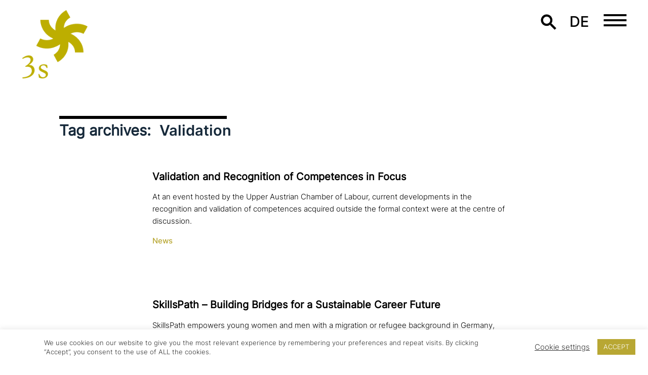

--- FILE ---
content_type: text/html; charset=UTF-8
request_url: https://3s.co.at/tag/validation/
body_size: 17539
content:
<!doctype html>
<html lang="en-GB">
<head>
	<link rel="shortcut icon" href="/wp-content/themes/twentynineteen-child/img/favicon.png" />
	<meta charset="UTF-8" />
	<meta name="viewport" content="width=device-width, initial-scale=1" />
	<link rel="profile" href="https://gmpg.org/xfn/11" />
	<link rel='stylesheet'  href='/wp-content/themes/twentynineteen-child/custom-css/style.css' type='text/css' />
	<link rel='stylesheet'  href='/wp-content/plugins/shortcodes-ultimate/includes/css/shortcodes.css' type='text/css' />
	<meta name='robots' content='index, follow, max-image-preview:large, max-snippet:-1, max-video-preview:-1' />

	<!-- This site is optimized with the Yoast SEO plugin v26.8 - https://yoast.com/product/yoast-seo-wordpress/ -->
	<title>Tag archives: Validation &#8226; 3s</title>
	<link rel="canonical" href="https://3s.co.at/tag/validation/" />
	<link rel="next" href="https://3s.co.at/tag/validation/page/2/" />
	<meta property="og:locale" content="en_GB" />
	<meta property="og:locale:alternate" content="de_DE" />
	<meta property="og:type" content="article" />
	<meta property="og:title" content="Tag archives: Validation &#8226; 3s" />
	<meta property="og:url" content="https://3s.co.at/tag/validation/" />
	<meta property="og:site_name" content="3s" />
	<meta property="og:image" content="https://3s.co.at/wp-content/uploads/2021/10/Patterns_3S-24.jpg" />
	<meta property="og:image:width" content="1518" />
	<meta property="og:image:height" content="1076" />
	<meta property="og:image:type" content="image/jpeg" />
	<meta name="twitter:card" content="summary_large_image" />
	<script type="application/ld+json" class="yoast-schema-graph">{"@context":"https://schema.org","@graph":[{"@type":"CollectionPage","@id":"https://3s.co.at/tag/validation/","url":"https://3s.co.at/tag/validation/","name":"Tag archives: Validation &#8226; 3s","isPartOf":{"@id":"https://3s.co.at/en/#website"},"primaryImageOfPage":{"@id":"https://3s.co.at/tag/validation/#primaryimage"},"image":{"@id":"https://3s.co.at/tag/validation/#primaryimage"},"thumbnailUrl":"https://3s.co.at/wp-content/uploads/2025/11/Validierungsevent_KLM.jpg","breadcrumb":{"@id":"https://3s.co.at/tag/validation/#breadcrumb"},"inLanguage":"en-GB"},{"@type":"ImageObject","inLanguage":"en-GB","@id":"https://3s.co.at/tag/validation/#primaryimage","url":"https://3s.co.at/wp-content/uploads/2025/11/Validierungsevent_KLM.jpg","contentUrl":"https://3s.co.at/wp-content/uploads/2025/11/Validierungsevent_KLM.jpg","width":731,"height":548,"caption":"Karin Luomi-Messerer beim Vortrag"},{"@type":"BreadcrumbList","@id":"https://3s.co.at/tag/validation/#breadcrumb","itemListElement":[{"@type":"ListItem","position":1,"name":"Homepage","item":"https://3s.co.at/en/"},{"@type":"ListItem","position":2,"name":"Validation"}]},{"@type":"WebSite","@id":"https://3s.co.at/en/#website","url":"https://3s.co.at/en/","name":"3s","description":"Research &amp; Consulting for Lifelong Learning","publisher":{"@id":"https://3s.co.at/en/#organization"},"potentialAction":[{"@type":"SearchAction","target":{"@type":"EntryPoint","urlTemplate":"https://3s.co.at/en/?s={search_term_string}"},"query-input":{"@type":"PropertyValueSpecification","valueRequired":true,"valueName":"search_term_string"}}],"inLanguage":"en-GB"},{"@type":"Organization","@id":"https://3s.co.at/en/#organization","name":"3s Research & Consulting","url":"https://3s.co.at/en/","logo":{"@type":"ImageObject","inLanguage":"en-GB","@id":"https://3s.co.at/en/#/schema/logo/image/","url":"https://3s.co.at/wp-content/uploads/2022/01/3s_Logo_cmyk_transparent.jpg","contentUrl":"https://3s.co.at/wp-content/uploads/2022/01/3s_Logo_cmyk_transparent.jpg","width":458,"height":479,"caption":"3s Research & Consulting"},"image":{"@id":"https://3s.co.at/en/#/schema/logo/image/"},"sameAs":["https://www.facebook.com/3sUnternehmensberatung/","https://www.linkedin.com/company/3s-research-consulting"]}]}</script>
	<!-- / Yoast SEO plugin. -->


<link rel="alternate" href="https://3s.co.at/tag/validation-de/" hreflang="de" />
<link rel="alternate" href="https://3s.co.at/tag/validation/" hreflang="en" />
<link rel='dns-prefetch' href='//static.addtoany.com' />
<link rel="alternate" type="application/rss+xml" title="3s &raquo; Feed" href="https://3s.co.at/en/feed/" />
<link rel="alternate" type="application/rss+xml" title="3s &raquo; Comments Feed" href="https://3s.co.at/en/comments/feed/" />
<link rel="alternate" type="application/rss+xml" title="3s &raquo; Validation Tag Feed" href="https://3s.co.at/tag/validation/feed/" />
		<!-- This site uses the Google Analytics by MonsterInsights plugin v9.11.1 - Using Analytics tracking - https://www.monsterinsights.com/ -->
							<script src="//www.googletagmanager.com/gtag/js?id=G-BEW5NYC6MZ"  data-cfasync="false" data-wpfc-render="false" async></script>
			<script data-cfasync="false" data-wpfc-render="false">
				var mi_version = '9.11.1';
				var mi_track_user = true;
				var mi_no_track_reason = '';
								var MonsterInsightsDefaultLocations = {"page_location":"https:\/\/3s.co.at\/tag\/validation\/"};
								if ( typeof MonsterInsightsPrivacyGuardFilter === 'function' ) {
					var MonsterInsightsLocations = (typeof MonsterInsightsExcludeQuery === 'object') ? MonsterInsightsPrivacyGuardFilter( MonsterInsightsExcludeQuery ) : MonsterInsightsPrivacyGuardFilter( MonsterInsightsDefaultLocations );
				} else {
					var MonsterInsightsLocations = (typeof MonsterInsightsExcludeQuery === 'object') ? MonsterInsightsExcludeQuery : MonsterInsightsDefaultLocations;
				}

								var disableStrs = [
										'ga-disable-G-BEW5NYC6MZ',
									];

				/* Function to detect opted out users */
				function __gtagTrackerIsOptedOut() {
					for (var index = 0; index < disableStrs.length; index++) {
						if (document.cookie.indexOf(disableStrs[index] + '=true') > -1) {
							return true;
						}
					}

					return false;
				}

				/* Disable tracking if the opt-out cookie exists. */
				if (__gtagTrackerIsOptedOut()) {
					for (var index = 0; index < disableStrs.length; index++) {
						window[disableStrs[index]] = true;
					}
				}

				/* Opt-out function */
				function __gtagTrackerOptout() {
					for (var index = 0; index < disableStrs.length; index++) {
						document.cookie = disableStrs[index] + '=true; expires=Thu, 31 Dec 2099 23:59:59 UTC; path=/';
						window[disableStrs[index]] = true;
					}
				}

				if ('undefined' === typeof gaOptout) {
					function gaOptout() {
						__gtagTrackerOptout();
					}
				}
								window.dataLayer = window.dataLayer || [];

				window.MonsterInsightsDualTracker = {
					helpers: {},
					trackers: {},
				};
				if (mi_track_user) {
					function __gtagDataLayer() {
						dataLayer.push(arguments);
					}

					function __gtagTracker(type, name, parameters) {
						if (!parameters) {
							parameters = {};
						}

						if (parameters.send_to) {
							__gtagDataLayer.apply(null, arguments);
							return;
						}

						if (type === 'event') {
														parameters.send_to = monsterinsights_frontend.v4_id;
							var hookName = name;
							if (typeof parameters['event_category'] !== 'undefined') {
								hookName = parameters['event_category'] + ':' + name;
							}

							if (typeof MonsterInsightsDualTracker.trackers[hookName] !== 'undefined') {
								MonsterInsightsDualTracker.trackers[hookName](parameters);
							} else {
								__gtagDataLayer('event', name, parameters);
							}
							
						} else {
							__gtagDataLayer.apply(null, arguments);
						}
					}

					__gtagTracker('js', new Date());
					__gtagTracker('set', {
						'developer_id.dZGIzZG': true,
											});
					if ( MonsterInsightsLocations.page_location ) {
						__gtagTracker('set', MonsterInsightsLocations);
					}
										__gtagTracker('config', 'G-BEW5NYC6MZ', {"forceSSL":"true","link_attribution":"true"} );
										window.gtag = __gtagTracker;										(function () {
						/* https://developers.google.com/analytics/devguides/collection/analyticsjs/ */
						/* ga and __gaTracker compatibility shim. */
						var noopfn = function () {
							return null;
						};
						var newtracker = function () {
							return new Tracker();
						};
						var Tracker = function () {
							return null;
						};
						var p = Tracker.prototype;
						p.get = noopfn;
						p.set = noopfn;
						p.send = function () {
							var args = Array.prototype.slice.call(arguments);
							args.unshift('send');
							__gaTracker.apply(null, args);
						};
						var __gaTracker = function () {
							var len = arguments.length;
							if (len === 0) {
								return;
							}
							var f = arguments[len - 1];
							if (typeof f !== 'object' || f === null || typeof f.hitCallback !== 'function') {
								if ('send' === arguments[0]) {
									var hitConverted, hitObject = false, action;
									if ('event' === arguments[1]) {
										if ('undefined' !== typeof arguments[3]) {
											hitObject = {
												'eventAction': arguments[3],
												'eventCategory': arguments[2],
												'eventLabel': arguments[4],
												'value': arguments[5] ? arguments[5] : 1,
											}
										}
									}
									if ('pageview' === arguments[1]) {
										if ('undefined' !== typeof arguments[2]) {
											hitObject = {
												'eventAction': 'page_view',
												'page_path': arguments[2],
											}
										}
									}
									if (typeof arguments[2] === 'object') {
										hitObject = arguments[2];
									}
									if (typeof arguments[5] === 'object') {
										Object.assign(hitObject, arguments[5]);
									}
									if ('undefined' !== typeof arguments[1].hitType) {
										hitObject = arguments[1];
										if ('pageview' === hitObject.hitType) {
											hitObject.eventAction = 'page_view';
										}
									}
									if (hitObject) {
										action = 'timing' === arguments[1].hitType ? 'timing_complete' : hitObject.eventAction;
										hitConverted = mapArgs(hitObject);
										__gtagTracker('event', action, hitConverted);
									}
								}
								return;
							}

							function mapArgs(args) {
								var arg, hit = {};
								var gaMap = {
									'eventCategory': 'event_category',
									'eventAction': 'event_action',
									'eventLabel': 'event_label',
									'eventValue': 'event_value',
									'nonInteraction': 'non_interaction',
									'timingCategory': 'event_category',
									'timingVar': 'name',
									'timingValue': 'value',
									'timingLabel': 'event_label',
									'page': 'page_path',
									'location': 'page_location',
									'title': 'page_title',
									'referrer' : 'page_referrer',
								};
								for (arg in args) {
																		if (!(!args.hasOwnProperty(arg) || !gaMap.hasOwnProperty(arg))) {
										hit[gaMap[arg]] = args[arg];
									} else {
										hit[arg] = args[arg];
									}
								}
								return hit;
							}

							try {
								f.hitCallback();
							} catch (ex) {
							}
						};
						__gaTracker.create = newtracker;
						__gaTracker.getByName = newtracker;
						__gaTracker.getAll = function () {
							return [];
						};
						__gaTracker.remove = noopfn;
						__gaTracker.loaded = true;
						window['__gaTracker'] = __gaTracker;
					})();
									} else {
										console.log("");
					(function () {
						function __gtagTracker() {
							return null;
						}

						window['__gtagTracker'] = __gtagTracker;
						window['gtag'] = __gtagTracker;
					})();
									}
			</script>
							<!-- / Google Analytics by MonsterInsights -->
		<style id='wp-img-auto-sizes-contain-inline-css'>
img:is([sizes=auto i],[sizes^="auto," i]){contain-intrinsic-size:3000px 1500px}
/*# sourceURL=wp-img-auto-sizes-contain-inline-css */
</style>
<style id='wp-emoji-styles-inline-css'>

	img.wp-smiley, img.emoji {
		display: inline !important;
		border: none !important;
		box-shadow: none !important;
		height: 1em !important;
		width: 1em !important;
		margin: 0 0.07em !important;
		vertical-align: -0.1em !important;
		background: none !important;
		padding: 0 !important;
	}
/*# sourceURL=wp-emoji-styles-inline-css */
</style>
<style id='wp-block-library-inline-css'>
:root{--wp-block-synced-color:#7a00df;--wp-block-synced-color--rgb:122,0,223;--wp-bound-block-color:var(--wp-block-synced-color);--wp-editor-canvas-background:#ddd;--wp-admin-theme-color:#007cba;--wp-admin-theme-color--rgb:0,124,186;--wp-admin-theme-color-darker-10:#006ba1;--wp-admin-theme-color-darker-10--rgb:0,107,160.5;--wp-admin-theme-color-darker-20:#005a87;--wp-admin-theme-color-darker-20--rgb:0,90,135;--wp-admin-border-width-focus:2px}@media (min-resolution:192dpi){:root{--wp-admin-border-width-focus:1.5px}}.wp-element-button{cursor:pointer}:root .has-very-light-gray-background-color{background-color:#eee}:root .has-very-dark-gray-background-color{background-color:#313131}:root .has-very-light-gray-color{color:#eee}:root .has-very-dark-gray-color{color:#313131}:root .has-vivid-green-cyan-to-vivid-cyan-blue-gradient-background{background:linear-gradient(135deg,#00d084,#0693e3)}:root .has-purple-crush-gradient-background{background:linear-gradient(135deg,#34e2e4,#4721fb 50%,#ab1dfe)}:root .has-hazy-dawn-gradient-background{background:linear-gradient(135deg,#faaca8,#dad0ec)}:root .has-subdued-olive-gradient-background{background:linear-gradient(135deg,#fafae1,#67a671)}:root .has-atomic-cream-gradient-background{background:linear-gradient(135deg,#fdd79a,#004a59)}:root .has-nightshade-gradient-background{background:linear-gradient(135deg,#330968,#31cdcf)}:root .has-midnight-gradient-background{background:linear-gradient(135deg,#020381,#2874fc)}:root{--wp--preset--font-size--normal:16px;--wp--preset--font-size--huge:42px}.has-regular-font-size{font-size:1em}.has-larger-font-size{font-size:2.625em}.has-normal-font-size{font-size:var(--wp--preset--font-size--normal)}.has-huge-font-size{font-size:var(--wp--preset--font-size--huge)}.has-text-align-center{text-align:center}.has-text-align-left{text-align:left}.has-text-align-right{text-align:right}.has-fit-text{white-space:nowrap!important}#end-resizable-editor-section{display:none}.aligncenter{clear:both}.items-justified-left{justify-content:flex-start}.items-justified-center{justify-content:center}.items-justified-right{justify-content:flex-end}.items-justified-space-between{justify-content:space-between}.screen-reader-text{border:0;clip-path:inset(50%);height:1px;margin:-1px;overflow:hidden;padding:0;position:absolute;width:1px;word-wrap:normal!important}.screen-reader-text:focus{background-color:#ddd;clip-path:none;color:#444;display:block;font-size:1em;height:auto;left:5px;line-height:normal;padding:15px 23px 14px;text-decoration:none;top:5px;width:auto;z-index:100000}html :where(.has-border-color){border-style:solid}html :where([style*=border-top-color]){border-top-style:solid}html :where([style*=border-right-color]){border-right-style:solid}html :where([style*=border-bottom-color]){border-bottom-style:solid}html :where([style*=border-left-color]){border-left-style:solid}html :where([style*=border-width]){border-style:solid}html :where([style*=border-top-width]){border-top-style:solid}html :where([style*=border-right-width]){border-right-style:solid}html :where([style*=border-bottom-width]){border-bottom-style:solid}html :where([style*=border-left-width]){border-left-style:solid}html :where(img[class*=wp-image-]){height:auto;max-width:100%}:where(figure){margin:0 0 1em}html :where(.is-position-sticky){--wp-admin--admin-bar--position-offset:var(--wp-admin--admin-bar--height,0px)}@media screen and (max-width:600px){html :where(.is-position-sticky){--wp-admin--admin-bar--position-offset:0px}}

/*# sourceURL=wp-block-library-inline-css */
</style><style id='global-styles-inline-css'>
:root{--wp--preset--aspect-ratio--square: 1;--wp--preset--aspect-ratio--4-3: 4/3;--wp--preset--aspect-ratio--3-4: 3/4;--wp--preset--aspect-ratio--3-2: 3/2;--wp--preset--aspect-ratio--2-3: 2/3;--wp--preset--aspect-ratio--16-9: 16/9;--wp--preset--aspect-ratio--9-16: 9/16;--wp--preset--color--black: #000000;--wp--preset--color--cyan-bluish-gray: #abb8c3;--wp--preset--color--white: #FFF;--wp--preset--color--pale-pink: #f78da7;--wp--preset--color--vivid-red: #cf2e2e;--wp--preset--color--luminous-vivid-orange: #ff6900;--wp--preset--color--luminous-vivid-amber: #fcb900;--wp--preset--color--light-green-cyan: #7bdcb5;--wp--preset--color--vivid-green-cyan: #00d084;--wp--preset--color--pale-cyan-blue: #8ed1fc;--wp--preset--color--vivid-cyan-blue: #0693e3;--wp--preset--color--vivid-purple: #9b51e0;--wp--preset--color--primary: #0073a8;--wp--preset--color--secondary: #005075;--wp--preset--color--dark-gray: #111;--wp--preset--color--light-gray: #767676;--wp--preset--gradient--vivid-cyan-blue-to-vivid-purple: linear-gradient(135deg,rgb(6,147,227) 0%,rgb(155,81,224) 100%);--wp--preset--gradient--light-green-cyan-to-vivid-green-cyan: linear-gradient(135deg,rgb(122,220,180) 0%,rgb(0,208,130) 100%);--wp--preset--gradient--luminous-vivid-amber-to-luminous-vivid-orange: linear-gradient(135deg,rgb(252,185,0) 0%,rgb(255,105,0) 100%);--wp--preset--gradient--luminous-vivid-orange-to-vivid-red: linear-gradient(135deg,rgb(255,105,0) 0%,rgb(207,46,46) 100%);--wp--preset--gradient--very-light-gray-to-cyan-bluish-gray: linear-gradient(135deg,rgb(238,238,238) 0%,rgb(169,184,195) 100%);--wp--preset--gradient--cool-to-warm-spectrum: linear-gradient(135deg,rgb(74,234,220) 0%,rgb(151,120,209) 20%,rgb(207,42,186) 40%,rgb(238,44,130) 60%,rgb(251,105,98) 80%,rgb(254,248,76) 100%);--wp--preset--gradient--blush-light-purple: linear-gradient(135deg,rgb(255,206,236) 0%,rgb(152,150,240) 100%);--wp--preset--gradient--blush-bordeaux: linear-gradient(135deg,rgb(254,205,165) 0%,rgb(254,45,45) 50%,rgb(107,0,62) 100%);--wp--preset--gradient--luminous-dusk: linear-gradient(135deg,rgb(255,203,112) 0%,rgb(199,81,192) 50%,rgb(65,88,208) 100%);--wp--preset--gradient--pale-ocean: linear-gradient(135deg,rgb(255,245,203) 0%,rgb(182,227,212) 50%,rgb(51,167,181) 100%);--wp--preset--gradient--electric-grass: linear-gradient(135deg,rgb(202,248,128) 0%,rgb(113,206,126) 100%);--wp--preset--gradient--midnight: linear-gradient(135deg,rgb(2,3,129) 0%,rgb(40,116,252) 100%);--wp--preset--font-size--small: 19.5px;--wp--preset--font-size--medium: 20px;--wp--preset--font-size--large: 36.5px;--wp--preset--font-size--x-large: 42px;--wp--preset--font-size--normal: 22px;--wp--preset--font-size--huge: 49.5px;--wp--preset--spacing--20: 0.44rem;--wp--preset--spacing--30: 0.67rem;--wp--preset--spacing--40: 1rem;--wp--preset--spacing--50: 1.5rem;--wp--preset--spacing--60: 2.25rem;--wp--preset--spacing--70: 3.38rem;--wp--preset--spacing--80: 5.06rem;--wp--preset--shadow--natural: 6px 6px 9px rgba(0, 0, 0, 0.2);--wp--preset--shadow--deep: 12px 12px 50px rgba(0, 0, 0, 0.4);--wp--preset--shadow--sharp: 6px 6px 0px rgba(0, 0, 0, 0.2);--wp--preset--shadow--outlined: 6px 6px 0px -3px rgb(255, 255, 255), 6px 6px rgb(0, 0, 0);--wp--preset--shadow--crisp: 6px 6px 0px rgb(0, 0, 0);}:where(.is-layout-flex){gap: 0.5em;}:where(.is-layout-grid){gap: 0.5em;}body .is-layout-flex{display: flex;}.is-layout-flex{flex-wrap: wrap;align-items: center;}.is-layout-flex > :is(*, div){margin: 0;}body .is-layout-grid{display: grid;}.is-layout-grid > :is(*, div){margin: 0;}:where(.wp-block-columns.is-layout-flex){gap: 2em;}:where(.wp-block-columns.is-layout-grid){gap: 2em;}:where(.wp-block-post-template.is-layout-flex){gap: 1.25em;}:where(.wp-block-post-template.is-layout-grid){gap: 1.25em;}.has-black-color{color: var(--wp--preset--color--black) !important;}.has-cyan-bluish-gray-color{color: var(--wp--preset--color--cyan-bluish-gray) !important;}.has-white-color{color: var(--wp--preset--color--white) !important;}.has-pale-pink-color{color: var(--wp--preset--color--pale-pink) !important;}.has-vivid-red-color{color: var(--wp--preset--color--vivid-red) !important;}.has-luminous-vivid-orange-color{color: var(--wp--preset--color--luminous-vivid-orange) !important;}.has-luminous-vivid-amber-color{color: var(--wp--preset--color--luminous-vivid-amber) !important;}.has-light-green-cyan-color{color: var(--wp--preset--color--light-green-cyan) !important;}.has-vivid-green-cyan-color{color: var(--wp--preset--color--vivid-green-cyan) !important;}.has-pale-cyan-blue-color{color: var(--wp--preset--color--pale-cyan-blue) !important;}.has-vivid-cyan-blue-color{color: var(--wp--preset--color--vivid-cyan-blue) !important;}.has-vivid-purple-color{color: var(--wp--preset--color--vivid-purple) !important;}.has-black-background-color{background-color: var(--wp--preset--color--black) !important;}.has-cyan-bluish-gray-background-color{background-color: var(--wp--preset--color--cyan-bluish-gray) !important;}.has-white-background-color{background-color: var(--wp--preset--color--white) !important;}.has-pale-pink-background-color{background-color: var(--wp--preset--color--pale-pink) !important;}.has-vivid-red-background-color{background-color: var(--wp--preset--color--vivid-red) !important;}.has-luminous-vivid-orange-background-color{background-color: var(--wp--preset--color--luminous-vivid-orange) !important;}.has-luminous-vivid-amber-background-color{background-color: var(--wp--preset--color--luminous-vivid-amber) !important;}.has-light-green-cyan-background-color{background-color: var(--wp--preset--color--light-green-cyan) !important;}.has-vivid-green-cyan-background-color{background-color: var(--wp--preset--color--vivid-green-cyan) !important;}.has-pale-cyan-blue-background-color{background-color: var(--wp--preset--color--pale-cyan-blue) !important;}.has-vivid-cyan-blue-background-color{background-color: var(--wp--preset--color--vivid-cyan-blue) !important;}.has-vivid-purple-background-color{background-color: var(--wp--preset--color--vivid-purple) !important;}.has-black-border-color{border-color: var(--wp--preset--color--black) !important;}.has-cyan-bluish-gray-border-color{border-color: var(--wp--preset--color--cyan-bluish-gray) !important;}.has-white-border-color{border-color: var(--wp--preset--color--white) !important;}.has-pale-pink-border-color{border-color: var(--wp--preset--color--pale-pink) !important;}.has-vivid-red-border-color{border-color: var(--wp--preset--color--vivid-red) !important;}.has-luminous-vivid-orange-border-color{border-color: var(--wp--preset--color--luminous-vivid-orange) !important;}.has-luminous-vivid-amber-border-color{border-color: var(--wp--preset--color--luminous-vivid-amber) !important;}.has-light-green-cyan-border-color{border-color: var(--wp--preset--color--light-green-cyan) !important;}.has-vivid-green-cyan-border-color{border-color: var(--wp--preset--color--vivid-green-cyan) !important;}.has-pale-cyan-blue-border-color{border-color: var(--wp--preset--color--pale-cyan-blue) !important;}.has-vivid-cyan-blue-border-color{border-color: var(--wp--preset--color--vivid-cyan-blue) !important;}.has-vivid-purple-border-color{border-color: var(--wp--preset--color--vivid-purple) !important;}.has-vivid-cyan-blue-to-vivid-purple-gradient-background{background: var(--wp--preset--gradient--vivid-cyan-blue-to-vivid-purple) !important;}.has-light-green-cyan-to-vivid-green-cyan-gradient-background{background: var(--wp--preset--gradient--light-green-cyan-to-vivid-green-cyan) !important;}.has-luminous-vivid-amber-to-luminous-vivid-orange-gradient-background{background: var(--wp--preset--gradient--luminous-vivid-amber-to-luminous-vivid-orange) !important;}.has-luminous-vivid-orange-to-vivid-red-gradient-background{background: var(--wp--preset--gradient--luminous-vivid-orange-to-vivid-red) !important;}.has-very-light-gray-to-cyan-bluish-gray-gradient-background{background: var(--wp--preset--gradient--very-light-gray-to-cyan-bluish-gray) !important;}.has-cool-to-warm-spectrum-gradient-background{background: var(--wp--preset--gradient--cool-to-warm-spectrum) !important;}.has-blush-light-purple-gradient-background{background: var(--wp--preset--gradient--blush-light-purple) !important;}.has-blush-bordeaux-gradient-background{background: var(--wp--preset--gradient--blush-bordeaux) !important;}.has-luminous-dusk-gradient-background{background: var(--wp--preset--gradient--luminous-dusk) !important;}.has-pale-ocean-gradient-background{background: var(--wp--preset--gradient--pale-ocean) !important;}.has-electric-grass-gradient-background{background: var(--wp--preset--gradient--electric-grass) !important;}.has-midnight-gradient-background{background: var(--wp--preset--gradient--midnight) !important;}.has-small-font-size{font-size: var(--wp--preset--font-size--small) !important;}.has-medium-font-size{font-size: var(--wp--preset--font-size--medium) !important;}.has-large-font-size{font-size: var(--wp--preset--font-size--large) !important;}.has-x-large-font-size{font-size: var(--wp--preset--font-size--x-large) !important;}
/*# sourceURL=global-styles-inline-css */
</style>

<style id='classic-theme-styles-inline-css'>
/*! This file is auto-generated */
.wp-block-button__link{color:#fff;background-color:#32373c;border-radius:9999px;box-shadow:none;text-decoration:none;padding:calc(.667em + 2px) calc(1.333em + 2px);font-size:1.125em}.wp-block-file__button{background:#32373c;color:#fff;text-decoration:none}
/*# sourceURL=/wp-includes/css/classic-themes.min.css */
</style>
<link rel='stylesheet' id='cookie-law-info-css' href='https://3s.co.at/wp-content/plugins/cookie-law-info/legacy/public/css/cookie-law-info-public.css?ver=3.3.9.1' media='all' />
<link rel='stylesheet' id='cookie-law-info-gdpr-css' href='https://3s.co.at/wp-content/plugins/cookie-law-info/legacy/public/css/cookie-law-info-gdpr.css?ver=3.3.9.1' media='all' />
<link rel='stylesheet' id='twentynineteen-style-css' href='https://3s.co.at/wp-content/themes/twentynineteen-child/style.css?ver=1.0.1601577653' media='all' />
<link rel='stylesheet' id='twentynineteen-print-style-css' href='https://3s.co.at/wp-content/themes/twentynineteen/print.css?ver=1.0.1601577653' media='print' />
<link rel='stylesheet' id='fancybox-css' href='https://3s.co.at/wp-content/plugins/easy-fancybox/fancybox/1.5.4/jquery.fancybox.min.css?ver=6.9' media='screen' />
<style id='wp-typography-custom-inline-css'>
sub, sup{font-size: 75%;line-height: 100%}sup{vertical-align: 60%}sub{vertical-align: -10%}.amp{font-family: Baskerville, "Goudy Old Style", Palatino, "Book Antiqua", "Warnock Pro", serif;font-size: 1.1em;font-style: italic;font-weight: normal;line-height: 1em}.caps{font-size: 90%}.dquo{margin-left: -0.4em}.quo{margin-left: -0.2em}.pull-single{margin-left: -0.15em}.push-single{margin-right: 0.15em}.pull-double{margin-left: -0.38em}.push-double{margin-right: 0.38em}
/*# sourceURL=wp-typography-custom-inline-css */
</style>
<style id='wp-typography-safari-font-workaround-inline-css'>
body {-webkit-font-feature-settings: "liga";font-feature-settings: "liga";-ms-font-feature-settings: normal;}
/*# sourceURL=wp-typography-safari-font-workaround-inline-css */
</style>
<link rel='stylesheet' id='addtoany-css' href='https://3s.co.at/wp-content/plugins/add-to-any/addtoany.min.css?ver=1.16' media='all' />
<style id='addtoany-inline-css'>
margin-left: 10px;
margin-right: 10px;
/*# sourceURL=addtoany-inline-css */
</style>
<!--n2css--><!--n2js--><script src="https://3s.co.at/wp-content/plugins/google-analytics-for-wordpress/assets/js/frontend-gtag.min.js?ver=9.11.1" id="monsterinsights-frontend-script-js" async data-wp-strategy="async"></script>
<script data-cfasync="false" data-wpfc-render="false" id='monsterinsights-frontend-script-js-extra'>var monsterinsights_frontend = {"js_events_tracking":"true","download_extensions":"doc,pdf,ppt,zip,xls,docx,pptx,xlsx","inbound_paths":"[{\"path\":\"\\\/go\\\/\",\"label\":\"affiliate\"},{\"path\":\"\\\/recommend\\\/\",\"label\":\"affiliate\"}]","home_url":"https:\/\/3s.co.at","hash_tracking":"false","v4_id":"G-BEW5NYC6MZ"};</script>
<script id="addtoany-core-js-before">
window.a2a_config=window.a2a_config||{};a2a_config.callbacks=[];a2a_config.overlays=[];a2a_config.templates={};a2a_localize = {
	Share: "Share",
	Save: "Save",
	Subscribe: "Subscribe",
	Email: "Email",
	Bookmark: "Bookmark",
	ShowAll: "Show All",
	ShowLess: "Show less",
	FindServices: "Find service(s)",
	FindAnyServiceToAddTo: "Instantly find any service to add to",
	PoweredBy: "Powered by",
	ShareViaEmail: "Share via email",
	SubscribeViaEmail: "Subscribe via email",
	BookmarkInYourBrowser: "Bookmark in your browser",
	BookmarkInstructions: "Press Ctrl+D or \u2318+D to bookmark this page",
	AddToYourFavorites: "Add to your favourites",
	SendFromWebOrProgram: "Send from any email address or email program",
	EmailProgram: "Email program",
	More: "More&#8230;",
	ThanksForSharing: "Thanks for sharing!",
	ThanksForFollowing: "Thanks for following!"
};

a2a_config.icon_color="#ffffff,#000000";

//# sourceURL=addtoany-core-js-before
</script>
<script defer src="https://static.addtoany.com/menu/page.js" id="addtoany-core-js"></script>
<script src="https://3s.co.at/wp-includes/js/jquery/jquery.min.js?ver=3.7.1" id="jquery-core-js"></script>
<script src="https://3s.co.at/wp-includes/js/jquery/jquery-migrate.min.js?ver=3.4.1" id="jquery-migrate-js"></script>
<script defer src="https://3s.co.at/wp-content/plugins/add-to-any/addtoany.min.js?ver=1.1" id="addtoany-jquery-js"></script>
<script id="cookie-law-info-js-extra">
var Cli_Data = {"nn_cookie_ids":[],"cookielist":[],"non_necessary_cookies":[],"ccpaEnabled":"","ccpaRegionBased":"","ccpaBarEnabled":"","strictlyEnabled":["necessary","obligatoire"],"ccpaType":"gdpr","js_blocking":"1","custom_integration":"","triggerDomRefresh":"","secure_cookies":""};
var cli_cookiebar_settings = {"animate_speed_hide":"500","animate_speed_show":"500","background":"#FFF","border":"#b1a6a6c2","border_on":"","button_1_button_colour":"#b8a733","button_1_button_hover":"#938629","button_1_link_colour":"#fff","button_1_as_button":"1","button_1_new_win":"","button_2_button_colour":"#333","button_2_button_hover":"#292929","button_2_link_colour":"#444","button_2_as_button":"","button_2_hidebar":"","button_3_button_colour":"#3566bb","button_3_button_hover":"#2a5296","button_3_link_colour":"#fff","button_3_as_button":"1","button_3_new_win":"","button_4_button_colour":"#000","button_4_button_hover":"#000000","button_4_link_colour":"#333333","button_4_as_button":"","button_7_button_colour":"#61a229","button_7_button_hover":"#4e8221","button_7_link_colour":"#fff","button_7_as_button":"1","button_7_new_win":"","font_family":"inherit","header_fix":"","notify_animate_hide":"1","notify_animate_show":"","notify_div_id":"#cookie-law-info-bar","notify_position_horizontal":"right","notify_position_vertical":"bottom","scroll_close":"","scroll_close_reload":"","accept_close_reload":"","reject_close_reload":"","showagain_tab":"","showagain_background":"#fff","showagain_border":"#000","showagain_div_id":"#cookie-law-info-again","showagain_x_position":"100px","text":"#333333","show_once_yn":"","show_once":"10000","logging_on":"","as_popup":"","popup_overlay":"1","bar_heading_text":"","cookie_bar_as":"banner","popup_showagain_position":"bottom-right","widget_position":"left"};
var log_object = {"ajax_url":"https://3s.co.at/wp-admin/admin-ajax.php"};
//# sourceURL=cookie-law-info-js-extra
</script>
<script src="https://3s.co.at/wp-content/plugins/cookie-law-info/legacy/public/js/cookie-law-info-public.js?ver=3.3.9.1" id="cookie-law-info-js"></script>
<script src="https://3s.co.at/wp-content/themes/twentynineteen/js/priority-menu.js?ver=20200129" id="twentynineteen-priority-menu-js" defer data-wp-strategy="defer"></script>
<link rel="https://api.w.org/" href="https://3s.co.at/wp-json/" /><link rel="alternate" title="JSON" type="application/json" href="https://3s.co.at/wp-json/wp/v2/tags/353" /><link rel="EditURI" type="application/rsd+xml" title="RSD" href="https://3s.co.at/xmlrpc.php?rsd" />
<meta name="generator" content="WordPress 6.9" />
<style id="mystickymenu" type="text/css">#mysticky-nav { width:100%; position: static; height: auto !important; }#mysticky-nav.wrapfixed { position:fixed; left: 0px; margin-top:0px;  z-index: 99990; -webkit-transition: 1s; -moz-transition: 1s; -o-transition: 1s; transition: 1s; -ms-filter:"progid:DXImageTransform.Microsoft.Alpha(Opacity=80)"; filter: alpha(opacity=80); opacity:0.8; background-color: #ffffff;}#mysticky-nav.wrapfixed .myfixed{ background-color: #ffffff; position: relative;top: auto;left: auto;right: auto;}#mysticky-nav .myfixed { margin:0 auto; float:none; border:0px; background:none; max-width:100%; }</style>			<style type="text/css">
																									#mysticky-nav.wrapfixed {padding: 10px;}
															</style>
					<style id="wp-custom-css">
			.calendar-with_left h2.calendar-m {
	margin-top: 15px;
	margin-bottom: 15px;
}!important!		</style>
			<meta name="twitter:card" content="summary_large_image">
	<meta name="twitter:site" content="3s Forschung & Beratung"> 
	<meta name="twitter:image:src" content="https://3s.co.at/wp-content/uploads/2025/11/Validierungsevent_KLM.jpg">	
	<script type="text/javascript" src="/wp-content/themes/twentynineteen-child/scripts/jquery-3.6.0.min.js"></script>
	<script type="text/javascript" src="/wp-content/themes/twentynineteen-child/scripts/jquery_ellipsis.js"></script>
	<script type="text/javascript" src="/wp-content/themes/twentynineteen-child/scripts/common.js"></script>
</head>

<body class="archive tag tag-validation tag-353 wp-embed-responsive wp-theme-twentynineteen wp-child-theme-twentynineteen-child hfeed image-filters-enabled">


<div id="page" class="site">

    <div class="header">
		<div class="logo">
			<a href="/"><img class="logo" src="/wp-content/themes/twentynineteen-child/img/3s_logo.png"></a> 
		</div>	

	  <div class="header-menu">		
	  	<div class="header-menu-block">

			
									<div class="menu">
							<button class="dropbtn">
								<img class="menu" src="/wp-content/themes/twentynineteen-child/img/dehaze_o.png">
							</button>
				            <div class="dropdown-content">
				              <a href="/news-en">News</a>
				              <a href="/upcoming-events-en">Calendar</a>
				              <a href="/projects-en">Projects</a>
				              <a href="/#publications">Publications</a>
				              <a href="/Teammembers-en">Team</a>
				            </div>
				        </div> 
			

					<div class="language-selection">
							<li class="lang-item lang-item-2 lang-item-de lang-item-first"><a lang="de-DE" hreflang="de-DE" href="https://3s.co.at/tag/validation-de/">de</a></li>
	<li class="lang-item lang-item-5 lang-item-en current-lang"><a lang="en-GB" hreflang="en-GB" href="https://3s.co.at/tag/validation/" aria-current="true">en</a></li>
					</div>

					<div class="search">
						<button class="openBtn" onclick="openSearch()"><img  class="search" src="/wp-content/themes/twentynineteen-child/img/search.png"></button>	
						<!--всплывающий блок поиска-->
			 				<div id="myOverlay" class="overlay">
							  <span class="closebtn" onclick="closeSearch()" title="Close serch">×</span>
							  
							  <div class="overlay-content">
							  	
<form id="searchform" method="get" action="https://3s.co.at/en/" />
<input type="text" placeholder="" value="" name="s" id="s" />
<button type="submit" ><img  class="search-box" src="/wp-content/themes/twentynineteen-child/img/search_w.png"></button>
</form>							  	
							    <!--<form action="action_page.php">    	
						      <input type="text" placeholder=" " name="search">-->
							    <hr class="line5">

							  </div>
							</div> 
					</div>
			
			</div> <!-- header-menu-block -->

	  	<div class="header-menu-block-mobile">

					<div class="search">
						<button class="openBtn" onclick="openSearch()"><img  class="search" src="/wp-content/themes/twentynineteen-child/img/search.png"></button>	
						<!--всплывающий блок поиска-->
			 				<div id="myOverlay" class="overlay">
							  <span class="closebtn" onclick="closeSearch()" title="Close serch">×</span>
							  
							  <div class="overlay-content">
							  	
<form id="searchform" method="get" action="https://3s.co.at/en/" />
<input type="text" placeholder="" value="" name="s" id="s" />
<button type="submit" ><img  class="search-box" src="/wp-content/themes/twentynineteen-child/img/search_w.png"></button>
</form>							  	
							    <!--<form action="action_page.php">    	
						      <input type="text" placeholder=" " name="search">-->
							    <hr class="line5">

							  </div>
							</div> 
					</div>

			
									<div class="menu">
							<button class="dropbtn">
								<img class="menu" src="/wp-content/themes/twentynineteen-child/img/dehaze_o.png">
							</button>
				            <div class="dropdown-content">
				              <a href="/news-en">News</a>
				              <a href="/upcoming-events-en">Calendar</a>
				              <a href="/projects-en">Projects</a>
				              <a href="/#Publications">Publications</a>
				              <a href="/Teammembers-en">Team</a>
				            </div>
				        </div> 
			

					<div class="language-selection">
							<li class="lang-item lang-item-2 lang-item-de lang-item-first"><a lang="de-DE" hreflang="de-DE" href="https://3s.co.at/tag/validation-de/">de</a></li>
	<li class="lang-item lang-item-5 lang-item-en current-lang"><a lang="en-GB" hreflang="en-GB" href="https://3s.co.at/tag/validation/" aria-current="true">en</a></li>
					</div>


			
			</div> <!-- header-menu-block-mobile -->


		</div> <!-- header-menu -->


	</div> <!-- header -->



<!-- <div class="path">
	
<form id="searchform" method="get" action="https://3s.co.at/en/" />
<input type="text" placeholder="" value="" name="s" id="s" />
<button type="submit" ><img  class="search-box" src="/wp-content/themes/twentynineteen-child/img/search_w.png"></button>
</form>	<hr class="line9">
	<img class="path" src="/wp-content/themes/twentynineteen-child/img/Path.png">
</div> 

ПОИСК -->

</div> <!-- id="page" class="site" -->





	<div id="content" class="site-content" >
	<div id="primary" class="content-area" style="width: 90%; margin-left: 6%;">
		<main id="main" class="site-main">

		
			<header class="page-header">
				<hr class="line9">
				<h1 class="page-title">Tag archives: <span class="page-description">Validation</span></h1>			</header><!-- .page-header -->

			

<div class="search-result" >
	<!--<div class="img-news">
	<a href="https://3s.co.at/validation-and-recognition-of-competences-in-focus/" class="six_li"><img width="640" height="480" src="https://3s.co.at/wp-content/uploads/2025/11/Validierungsevent_KLM.jpg" class="anons wp-post-image" alt="Karin Luomi-Messerer beim Vortrag" decoding="async" fetchpriority="high" sizes="(max-width: 34.9rem) calc(100vw - 2rem), (max-width: 53rem) calc(8 * (100vw / 12)), (min-width: 53rem) calc(6 * (100vw / 12)), 100vw" /></a></div> скрыта картинка -->
	<h3 class="search-result" >
						 <a href="https://3s.co.at/validation-and-recognition-of-competences-in-focus/">Validation and Recognition of Competences in&nbsp;Focus</a> 					</h3>
	 <p class="search-result">At an event hosted by the Upper Austrian Chamber of Labour, current developments in the recognition and validation of competences acquired outside the formal context were at the centre of discussion.</p> 				 <p class="search-result-b"><a href="/news/">News</a></p> 		

</div><!-- #post-5612 -->





<div class="search-result" >
	<!--<div class="img-news">
	<a href="https://3s.co.at/projects/skillspath-building-bridges-for-a-sustainable-career-future/" class="six_li"><img width="640" height="453" src="https://3s.co.at/wp-content/uploads/2021/10/Patterns_3S-08-1413x1000.jpg" class="anons wp-post-image" alt="" decoding="async" srcset="https://3s.co.at/wp-content/uploads/2021/10/Patterns_3S-08-1413x1000.jpg 1413w, https://3s.co.at/wp-content/uploads/2021/10/Patterns_3S-08-768x544.jpg 768w, https://3s.co.at/wp-content/uploads/2021/10/Patterns_3S-08.jpg 1519w" sizes="(max-width: 34.9rem) calc(100vw - 2rem), (max-width: 53rem) calc(8 * (100vw / 12)), (min-width: 53rem) calc(6 * (100vw / 12)), 100vw" /></a></div> скрыта картинка -->
	<h3 class="search-result" >
				 <a href="https://3s.co.at/projects/skillspath-building-bridges-for-a-sustainable-career-future/">SkillsPath – Building Bridges for a Sustainable Career Future</a> 							</h3>
	 <p class="search-result">SkillsPath empowers young women and men with a migration or refugee background in Germany, Greece, and Spain to access jobs, training, and opportunities in the green economy.</p> 			 <p class="search-result-b"><a href="/projects/">Project</a></p> 			

</div><!-- #post-5514 -->





<div class="search-result" >
	<!--<div class="img-news">
	<a href="https://3s.co.at/in-focus-validation-in-europe-and-beyond/" class="six_li"><img width="438" height="265" src="https://3s.co.at/wp-content/uploads/2022/05/Grafik_inventory_validation.png" class="anons wp-post-image" alt="Cedefop stripes" decoding="async" sizes="(max-width: 34.9rem) calc(100vw - 2rem), (max-width: 53rem) calc(8 * (100vw / 12)), (min-width: 53rem) calc(6 * (100vw / 12)), 100vw" /></a></div> скрыта картинка -->
	<h3 class="search-result" >
						 <a href="https://3s.co.at/in-focus-validation-in-europe-and-beyond/">In focus: vali­da­ti­on in Europe and beyond</a> 					</h3>
	 <p class="search-result">Several recent publications demonstrate the broad 3s expertise in the field of validation: the update of the European Validation Inventory and an ETF thematic report.</p> 				 <p class="search-result-b"><a href="/news/">News</a></p> 		

</div><!-- #post-4872 -->





<div class="search-result" >
	<!--<div class="img-news">
	<a href="https://3s.co.at/validation-of-non-formal-and-informal-learning-in-higher-education/" class="six_li"><img width="640" height="453" src="https://3s.co.at/wp-content/uploads/2021/10/Patterns_3S-18-1412x1000.jpg" class="anons wp-post-image" alt="" decoding="async" loading="lazy" srcset="https://3s.co.at/wp-content/uploads/2021/10/Patterns_3S-18-1412x1000.jpg 1412w, https://3s.co.at/wp-content/uploads/2021/10/Patterns_3S-18-768x544.jpg 768w, https://3s.co.at/wp-content/uploads/2021/10/Patterns_3S-18.jpg 1519w" sizes="(max-width: 34.9rem) calc(100vw - 2rem), (max-width: 53rem) calc(8 * (100vw / 12)), (min-width: 53rem) calc(6 * (100vw / 12)), 100vw" /></a></div> скрыта картинка -->
	<h3 class="search-result" >
						 <a href="https://3s.co.at/validation-of-non-formal-and-informal-learning-in-higher-education/">Validation of non-formal and informal learning in higher education</a> 					</h3>
	 <p class="search-result">On 12 December, the 2nd symposium on "Orientation in a complex field" took place at the University for Continuing Education Krems. Karin Luomi-Messerer gave a lecture.</p> 				 <p class="search-result-b"><a href="/news/">News</a></p> 		

</div><!-- #post-4494 -->





<div class="search-result" >
	<!--<div class="img-news">
	<a href="https://3s.co.at/results-of-the-transval-eu-project-and-outlook-for-community-activities/" class="six_li"><img width="640" height="419" src="https://3s.co.at/wp-content/uploads/2021/10/Transval_Grafik-fuer-Projekt-Seite.jpg" class="anons wp-post-image" alt="Transval-EU Grafik" decoding="async" loading="lazy" srcset="https://3s.co.at/wp-content/uploads/2021/10/Transval_Grafik-fuer-Projekt-Seite.jpg 1299w, https://3s.co.at/wp-content/uploads/2021/10/Transval_Grafik-fuer-Projekt-Seite-768x503.jpg 768w" sizes="(max-width: 34.9rem) calc(100vw - 2rem), (max-width: 53rem) calc(8 * (100vw / 12)), (min-width: 53rem) calc(6 * (100vw / 12)), 100vw" /></a></div> скрыта картинка -->
	<h3 class="search-result" >
						 <a href="https://3s.co.at/results-of-the-transval-eu-project-and-outlook-for-community-activities/">Results of the TRANSVAL-EU project and outlook for community activities</a> 					</h3>
	 <p class="search-result">The policy experimentation project TRANSVAL-EU has come to a successful end. All reports are available for download and the Community of Practice for validation and guidance professionals has been strengthened.</p> 				 <p class="search-result-b"><a href="/news/">News</a></p> 		

</div><!-- #post-4365 -->





<div class="search-result" >
	<!--<div class="img-news">
	<a href="https://3s.co.at/research-report-on-the-impact-of-validation-of-transversal-competences-published/" class="six_li"><img width="640" height="419" src="https://3s.co.at/wp-content/uploads/2021/10/Transval_Grafik-fuer-Projekt-Seite.jpg" class="anons wp-post-image" alt="Transval-EU Grafik" decoding="async" loading="lazy" srcset="https://3s.co.at/wp-content/uploads/2021/10/Transval_Grafik-fuer-Projekt-Seite.jpg 1299w, https://3s.co.at/wp-content/uploads/2021/10/Transval_Grafik-fuer-Projekt-Seite-768x503.jpg 768w" sizes="(max-width: 34.9rem) calc(100vw - 2rem), (max-width: 53rem) calc(8 * (100vw / 12)), (min-width: 53rem) calc(6 * (100vw / 12)), 100vw" /></a></div> скрыта картинка -->
	<h3 class="search-result" >
						 <a href="https://3s.co.at/research-report-on-the-impact-of-validation-of-transversal-competences-published/">Research report on the impact of vali­da­ti­on of trans­ver­sal com­pe­ten­ces published</a> 					</h3>
	 <p class="search-result">Read now the final report on the accompanying scientific research in the TRANSVAL-EU project on the validation of transversal competences, which is coming to an end.</p> 				 <p class="search-result-b"><a href="/news/">News</a></p> 		

</div><!-- #post-4165 -->





<div class="search-result" >
	<!--<div class="img-news">
	<a href="https://3s.co.at/darya-capacity-building-and-peer-learning-event-on-recognition-and-validation-of-prior-learning/" class="six_li"><img width="640" height="427" src="https://3s.co.at/wp-content/uploads/2023/06/DARYA-Seminar-min-1440x960.jpg" class="anons wp-post-image" alt="Collage of pictures with group picture and impressions from Almaty" decoding="async" loading="lazy" srcset="https://3s.co.at/wp-content/uploads/2023/06/DARYA-Seminar-min-1440x960.jpg 1440w, https://3s.co.at/wp-content/uploads/2023/06/DARYA-Seminar-min-768x512.jpg 768w, https://3s.co.at/wp-content/uploads/2023/06/DARYA-Seminar-min-1536x1024.jpg 1536w, https://3s.co.at/wp-content/uploads/2023/06/DARYA-Seminar-min-2048x1365.jpg 2048w, https://3s.co.at/wp-content/uploads/2023/06/DARYA-Seminar-min-1568x1045.jpg 1568w" sizes="(max-width: 34.9rem) calc(100vw - 2rem), (max-width: 53rem) calc(8 * (100vw / 12)), (min-width: 53rem) calc(6 * (100vw / 12)), 100vw" /></a></div> скрыта картинка -->
	<h3 class="search-result" >
						 <a href="https://3s.co.at/darya-capacity-building-and-peer-learning-event-on-recognition-and-validation-of-prior-learning/">DARYA capacity building and peer learning event on reco­gni­ti­on and vali­da­ti­on of prior learning</a> 					</h3>
	 <p class="search-result">Last week, the European Training Foundation invited to a three-day stakeholder seminar on recognition and validation of prior learning in Almaty, Kazakhstan.</p> 				 <p class="search-result-b"><a href="/news/">News</a></p> 		

</div><!-- #post-4079 -->





<div class="search-result" >
	<!--<div class="img-news">
	<a href="https://3s.co.at/transval-eu-final-conference-in-stockholm/" class="six_li"><img width="640" height="480" src="https://3s.co.at/wp-content/uploads/2023/06/TransvalEU-Stockholm-KLM-workshop.png" class="anons wp-post-image" alt="People on a panel discussing in a workshop" decoding="async" loading="lazy" srcset="https://3s.co.at/wp-content/uploads/2023/06/TransvalEU-Stockholm-KLM-workshop.png 1024w, https://3s.co.at/wp-content/uploads/2023/06/TransvalEU-Stockholm-KLM-workshop-768x576.png 768w" sizes="(max-width: 34.9rem) calc(100vw - 2rem), (max-width: 53rem) calc(8 * (100vw / 12)), (min-width: 53rem) calc(6 * (100vw / 12)), 100vw" /></a></div> скрыта картинка -->
	<h3 class="search-result" >
						 <a href="https://3s.co.at/transval-eu-final-conference-in-stockholm/">TRANSVAL-EU — final con­fe­rence in Stockholm</a> 					</h3>
	 <p class="search-result">The stakeholder conference entitled "Making All Skills Visible" focused on policy strategies on how to make transversal skills visible and recognised in practice.</p> 				 <p class="search-result-b"><a href="/news/">News</a></p> 		

</div><!-- #post-3919 -->





<div class="search-result" >
	<!--<div class="img-news">
	<a href="https://3s.co.at/austria-forum-on-validation-of-transversal-competences/" class="six_li"><img width="640" height="369" src="https://3s.co.at/wp-content/uploads/2022/04/Transval.png" class="anons wp-post-image" alt="Transval Design Ausschnitt" decoding="async" loading="lazy" srcset="https://3s.co.at/wp-content/uploads/2022/04/Transval.png 908w, https://3s.co.at/wp-content/uploads/2022/04/Transval-768x443.png 768w" sizes="(max-width: 34.9rem) calc(100vw - 2rem), (max-width: 53rem) calc(8 * (100vw / 12)), (min-width: 53rem) calc(6 * (100vw / 12)), 100vw" /></a></div> скрыта картинка -->
	<h3 class="search-result" >
						 <a href="https://3s.co.at/austria-forum-on-validation-of-transversal-competences/">Austria Forum on vali­da­ti­on of trans­ver­sal competences</a> 					</h3>
	 <p class="search-result">At the national final event of the TRANSVAL-EU project on 16 May, all stakeholders are invited to discuss the project results on issues related to the validation of transversal competences.</p> 				 <p class="search-result-b"><a href="/news/">News</a></p> 		

</div><!-- #post-3785 -->





<div class="search-result" >
	<!--<div class="img-news">
	<a href="https://3s.co.at/stakeholder-conference-making-all-skills-visible/" class="six_li"><img width="640" height="409" src="https://3s.co.at/wp-content/uploads/2023/03/Transval-Stockholm-Konferenz.jpg" class="anons wp-post-image" alt="Einladung mit Skyline von Stockholm im Hintergrund" decoding="async" loading="lazy" srcset="https://3s.co.at/wp-content/uploads/2023/03/Transval-Stockholm-Konferenz.jpg 800w, https://3s.co.at/wp-content/uploads/2023/03/Transval-Stockholm-Konferenz-768x491.jpg 768w" sizes="(max-width: 34.9rem) calc(100vw - 2rem), (max-width: 53rem) calc(8 * (100vw / 12)), (min-width: 53rem) calc(6 * (100vw / 12)), 100vw" /></a></div> скрыта картинка -->
	<h3 class="search-result" >
						 <a href="https://3s.co.at/stakeholder-conference-making-all-skills-visible/">Stakeholder con­fe­rence: Making All Skills Visible</a> 					</h3>
	 <p class="search-result">Register now for the TRANSVAL-EU conference taking place from 24 to 25 May in Stockholm. Policy makers, experts and validation and guidance professionals are invited to discuss future validation practices.</p> 				 <p class="search-result-b"><a href="/news/">News</a></p> 		

</div><!-- #post-3614 -->



<div class="razdel"></div>
	<nav class="navigation pagination" aria-label="Posts pagination">
		<h2 class="screen-reader-text">Posts pagination</h2>
		<div class="nav-links"><span aria-current="page" class="page-numbers current">1</span>
<a class="page-numbers" href="https://3s.co.at/tag/validation/page/2/">2</a>
<a class="next page-numbers" href="https://3s.co.at/tag/validation/page/2/"><span class="nav-next-text">Older posts</span> <svg class="svg-icon" width="22" height="22" aria-hidden="true" role="img" focusable="false" xmlns="http://www.w3.org/2000/svg" viewBox="0 0 24 24"><path d="M10 6L8.59 7.41 13.17 12l-4.58 4.59L10 18l6-6z"></path><path d="M0 0h24v24H0z" fill="none"></path></svg></a></div>
	</nav><div class="razdel"></div>		</main><!-- #main -->
	</div><!-- #primary -->


	</div><!-- #content -->

	<footer id="colophon" class="site-footer">
		
	<aside class="widget-area" aria-label="Footer">
							<div class="widget-column footer-widget-1">
					<section id="custom_html-5" class="widget_text widget widget_custom_html"><div class="textwidget custom-html-widget"><div class="footer">
		<div class="copyright">
			<p  class="footer">&copy;&nbsp;3s&nbsp;Research &amp;&nbsp;Consulting</p>
			<p  class="footer"><a href="https://www.facebook.com/3sUnternehmensberatung" target="_blank"><img alt="Facebook" class="social" src="/wp-content/themes/twentynineteen-child/img/fb_w.png"></a><a href="https://www.linkedin.com/company/3s-research-consulting" target="_blank"><img alt="LinkedIn" class="social" src="/wp-content/themes/twentynineteen-child/img/in.png"></a></p> 
		</div>
		<div class="uberuns">
			<p  class="footer"><a href="/Teammembers-en/">Team</a></p>
			<p  class="footer"><a href="/#team">Contact</a></p>
			<p  class="footer"><a href="/press-logo">Press &amp;&nbsp;Logo</a></p>
		</div>
		<div class="impressum">
			<p  class="footer"><a href="/legal-notice">Imprint</a></p> 
			<p  class="footer"><a href="/en/Data-protection/#Datenschutz">Data Protection</a></p> 
			<p  class="footer"><a href="https://3s.co.at/wp-content/uploads/2022/02/general-terms-and-conditions-management-consultants.pdf" target="_blank">General Terms &amp;&nbsp;Conditions</a></p> 
		</div>
	</div>	

		<div class="footer-mobile">
		<div class="copyright">
			<p  class="footer">&copy;&nbsp;3s&nbsp;Research &amp;&nbsp;Consulting</p>
			<p  class="footer"><a href="https://www.facebook.com/3sUnternehmensberatung" target="_blank"><img alt="Facebook" class="social" src="/wp-content/themes/twentynineteen-child/img/fb_w.png"></a><a href="https://www.linkedin.com/company/3s-research-consulting" target="_blank"><img alt="LinkedIn" class="social" src="/wp-content/themes/twentynineteen-child/img/in.png"></a></p>  
		</div>
		<div class="uberuns">
			<p  class="footer"><a href="/Teammembers-en/">Team</a></p>
			<p  class="footer"><a href="/#team">Contact</a></p>
			<p  class="footer"><a href="/press-logo">Press &amp;&nbsp;Logo</a></p> 
		</div>
		<div class="impressum">
			<p  class="footer"><a href="/legal-notice">Imprint</a></p> 
			<p  class="footer"><a href="/en/Data-protection/#Datenschutz">Data Protection</a></p> 
			<p  class="footer"><a href="https://3s.co.at/wp-content/uploads/2022/02/general-terms-and-conditions-management-consultants.pdf" target="_blank">GTC</a></p> 
		</div>
	</div></div></section>					</div>
					</aside><!-- .widget-area -->

			<div class="site-info">
			
					</div><!-- .site-info -->



		
	</footer><!-- #colophon -->

</div><!-- #page -->

<script type="speculationrules">
{"prefetch":[{"source":"document","where":{"and":[{"href_matches":"/*"},{"not":{"href_matches":["/wp-*.php","/wp-admin/*","/wp-content/uploads/*","/wp-content/*","/wp-content/plugins/*","/wp-content/themes/twentynineteen-child/*","/wp-content/themes/twentynineteen/*","/*\\?(.+)"]}},{"not":{"selector_matches":"a[rel~=\"nofollow\"]"}},{"not":{"selector_matches":".no-prefetch, .no-prefetch a"}}]},"eagerness":"conservative"}]}
</script>
<!--googleoff: all--><div id="cookie-law-info-bar" data-nosnippet="true"><span><div class="cli-bar-container cli-style-v2"><div class="cli-bar-message">We use cookies on our website to give you the most relevant experience by remembering your preferences and repeat visits. By clicking “Accept”, you consent to the use of ALL the cookies.</div><div class="cli-bar-btn_container"><a role='button' class="cli_settings_button" style="margin:0px 10px 0px 5px">Cookie settings</a><a role='button' data-cli_action="accept" id="cookie_action_close_header" class="medium cli-plugin-button cli-plugin-main-button cookie_action_close_header cli_action_button wt-cli-accept-btn">ACCEPT</a></div></div></span></div><div id="cookie-law-info-again" data-nosnippet="true"><span id="cookie_hdr_showagain">Manage consent</span></div><div class="cli-modal" data-nosnippet="true" id="cliSettingsPopup" tabindex="-1" role="dialog" aria-labelledby="cliSettingsPopup" aria-hidden="true">
  <div class="cli-modal-dialog" role="document">
	<div class="cli-modal-content cli-bar-popup">
		  <button type="button" class="cli-modal-close" id="cliModalClose">
			<svg class="" viewBox="0 0 24 24"><path d="M19 6.41l-1.41-1.41-5.59 5.59-5.59-5.59-1.41 1.41 5.59 5.59-5.59 5.59 1.41 1.41 5.59-5.59 5.59 5.59 1.41-1.41-5.59-5.59z"></path><path d="M0 0h24v24h-24z" fill="none"></path></svg>
			<span class="wt-cli-sr-only">Close</span>
		  </button>
		  <div class="cli-modal-body">
			<div class="cli-container-fluid cli-tab-container">
	<div class="cli-row">
		<div class="cli-col-12 cli-align-items-stretch cli-px-0">
			<div class="cli-privacy-overview">
				<h4>Privacy Overview</h4>				<div class="cli-privacy-content">
					<div class="cli-privacy-content-text">This website uses cookies to improve your experience while you navigate through the website. Out of these, the cookies that are categorized as necessary are stored on your browser as they are essential for the working of basic functionalities of the website. We also use third-party cookies that help us analyze and understand how you use this website. These cookies will be stored in your browser only with your consent. You also have the option to opt-out of these cookies. But opting out of some of these cookies may affect your browsing experience.</div>
				</div>
				<a class="cli-privacy-readmore" aria-label="Show more" role="button" data-readmore-text="Show more" data-readless-text="Show less"></a>			</div>
		</div>
		<div class="cli-col-12 cli-align-items-stretch cli-px-0 cli-tab-section-container">
												<div class="cli-tab-section">
						<div class="cli-tab-header">
							<a role="button" tabindex="0" class="cli-nav-link cli-settings-mobile" data-target="necessary" data-toggle="cli-toggle-tab">
								Necessary							</a>
															<div class="wt-cli-necessary-checkbox">
									<input type="checkbox" class="cli-user-preference-checkbox"  id="wt-cli-checkbox-necessary" data-id="checkbox-necessary" checked="checked"  />
									<label class="form-check-label" for="wt-cli-checkbox-necessary">Necessary</label>
								</div>
								<span class="cli-necessary-caption">Always Enabled</span>
													</div>
						<div class="cli-tab-content">
							<div class="cli-tab-pane cli-fade" data-id="necessary">
								<div class="wt-cli-cookie-description">
									Necessary cookies are absolutely essential for the website to function properly. This category only includes cookies that ensures basic functionalities and security features of the website. These cookies do not store any personal information.														</div>
							</div>
						</div>
					</div>
																	<div class="cli-tab-section">
						<div class="cli-tab-header">
							<a role="button" tabindex="0" class="cli-nav-link cli-settings-mobile" data-target="non-necessary" data-toggle="cli-toggle-tab">
								Non-necessary							</a>
															<div class="cli-switch">
									<input type="checkbox" id="wt-cli-checkbox-non-necessary" class="cli-user-preference-checkbox"  data-id="checkbox-non-necessary" />
									<label for="wt-cli-checkbox-non-necessary" class="cli-slider" data-cli-enable="Enabled" data-cli-disable="Disabled"><span class="wt-cli-sr-only">Non-necessary</span></label>
								</div>
													</div>
						<div class="cli-tab-content">
							<div class="cli-tab-pane cli-fade" data-id="non-necessary">
								<div class="wt-cli-cookie-description">
									 Any cookies that may not be particularly necessary for the website to function and is used specifically to collect user personal data via analytics, ads, other embedded contents are termed as non-necessary cookies. It is mandatory to procure user consent prior to running these cookies on your website.								</div>
							</div>
						</div>
					</div>
										</div>
	</div>
</div>
		  </div>
		  <div class="cli-modal-footer">
			<div class="wt-cli-element cli-container-fluid cli-tab-container">
				<div class="cli-row">
					<div class="cli-col-12 cli-align-items-stretch cli-px-0">
						<div class="cli-tab-footer wt-cli-privacy-overview-actions">
						
															<a id="wt-cli-privacy-save-btn" role="button" tabindex="0" data-cli-action="accept" class="wt-cli-privacy-btn cli_setting_save_button wt-cli-privacy-accept-btn cli-btn">SAVE &amp; ACCEPT</a>
													</div>
						
					</div>
				</div>
			</div>
		</div>
	</div>
  </div>
</div>
<div class="cli-modal-backdrop cli-fade cli-settings-overlay"></div>
<div class="cli-modal-backdrop cli-fade cli-popupbar-overlay"></div>
<!--googleon: all--><script src="https://3s.co.at/wp-content/plugins/mystickymenu/js/morphext/morphext.min.js?ver=2.8.6" id="morphext-js-js" defer data-wp-strategy="defer"></script>
<script id="welcomebar-frontjs-js-extra">
var welcomebar_frontjs = {"ajaxurl":"https://3s.co.at/wp-admin/admin-ajax.php","days":"Days","hours":"Hours","minutes":"Minutes","seconds":"Seconds","ajax_nonce":"d1cb4a6026"};
//# sourceURL=welcomebar-frontjs-js-extra
</script>
<script src="https://3s.co.at/wp-content/plugins/mystickymenu/js/welcomebar-front.min.js?ver=2.8.6" id="welcomebar-frontjs-js" defer data-wp-strategy="defer"></script>
<script src="https://3s.co.at/wp-content/plugins/mystickymenu/js/detectmobilebrowser.min.js?ver=2.8.6" id="detectmobilebrowser-js" defer data-wp-strategy="defer"></script>
<script id="mystickymenu-js-extra">
var option = {"mystickyClass":".header-menu","activationHeight":"200","disableWidth":"0","disableLargeWidth":"0","adminBar":"false","device_desktop":"1","device_mobile":"1","mystickyTransition":"slide","mysticky_disable_down":"false"};
//# sourceURL=mystickymenu-js-extra
</script>
<script src="https://3s.co.at/wp-content/plugins/mystickymenu/js/mystickymenu.min.js?ver=2.8.6" id="mystickymenu-js" defer data-wp-strategy="defer"></script>
<script id="pll_cookie_script-js-after">
(function() {
				var expirationDate = new Date();
				expirationDate.setTime( expirationDate.getTime() + 31536000 * 1000 );
				document.cookie = "pll_language=en; expires=" + expirationDate.toUTCString() + "; path=/; secure; SameSite=Lax";
			}());

//# sourceURL=pll_cookie_script-js-after
</script>
<script src="https://3s.co.at/wp-content/themes/twentynineteen/js/touch-keyboard-navigation.js?ver=20230621" id="twentynineteen-touch-navigation-js" defer data-wp-strategy="defer"></script>
<script src="https://3s.co.at/wp-content/plugins/easy-fancybox/vendor/purify.min.js?ver=6.9" id="fancybox-purify-js"></script>
<script id="jquery-fancybox-js-extra">
var efb_i18n = {"close":"Close","next":"Next","prev":"Previous","startSlideshow":"Start slideshow","toggleSize":"Toggle size"};
//# sourceURL=jquery-fancybox-js-extra
</script>
<script src="https://3s.co.at/wp-content/plugins/easy-fancybox/fancybox/1.5.4/jquery.fancybox.min.js?ver=6.9" id="jquery-fancybox-js"></script>
<script id="jquery-fancybox-js-after">
var fb_timeout, fb_opts={'autoScale':true,'showCloseButton':true,'margin':20,'pixelRatio':'false','centerOnScroll':false,'enableEscapeButton':true,'overlayShow':true,'hideOnOverlayClick':true,'minVpHeight':320,'disableCoreLightbox':'true','enableBlockControls':'true','fancybox_openBlockControls':'true' };
if(typeof easy_fancybox_handler==='undefined'){
var easy_fancybox_handler=function(){
jQuery([".nolightbox","a.wp-block-file__button","a.pin-it-button","a[href*='pinterest.com\/pin\/create']","a[href*='facebook.com\/share']","a[href*='twitter.com\/share']"].join(',')).addClass('nofancybox');
jQuery('a.fancybox-close').on('click',function(e){e.preventDefault();jQuery.fancybox.close()});
/* IMG */
						var unlinkedImageBlocks=jQuery(".wp-block-image > img:not(.nofancybox,figure.nofancybox>img)");
						unlinkedImageBlocks.wrap(function() {
							var href = jQuery( this ).attr( "src" );
							return "<a href='" + href + "'></a>";
						});
var fb_IMG_select=jQuery('a[href*=".jpg" i]:not(.nofancybox,li.nofancybox>a,figure.nofancybox>a),area[href*=".jpg" i]:not(.nofancybox),a[href*=".jpeg" i]:not(.nofancybox,li.nofancybox>a,figure.nofancybox>a),area[href*=".jpeg" i]:not(.nofancybox),a[href*=".png" i]:not(.nofancybox,li.nofancybox>a,figure.nofancybox>a),area[href*=".png" i]:not(.nofancybox),a[href*=".webp" i]:not(.nofancybox,li.nofancybox>a,figure.nofancybox>a),area[href*=".webp" i]:not(.nofancybox)');
fb_IMG_select.addClass('fancybox image');
var fb_IMG_sections=jQuery('.gallery,.wp-block-gallery,.tiled-gallery,.wp-block-jetpack-tiled-gallery,.ngg-galleryoverview,.ngg-imagebrowser,.nextgen_pro_blog_gallery,.nextgen_pro_film,.nextgen_pro_horizontal_filmstrip,.ngg-pro-masonry-wrapper,.ngg-pro-mosaic-container,.nextgen_pro_sidescroll,.nextgen_pro_slideshow,.nextgen_pro_thumbnail_grid,.tiled-gallery');
fb_IMG_sections.each(function(){jQuery(this).find(fb_IMG_select).attr('rel','gallery-'+fb_IMG_sections.index(this));});
jQuery('a.fancybox,area.fancybox,.fancybox>a').each(function(){jQuery(this).fancybox(jQuery.extend(true,{},fb_opts,{'transition':'elastic','transitionIn':'elastic','easingIn':'easeOutBack','transitionOut':'elastic','easingOut':'easeInBack','opacity':false,'hideOnContentClick':false,'titleShow':true,'titlePosition':'over','titleFromAlt':true,'showNavArrows':true,'enableKeyboardNav':true,'cyclic':false,'mouseWheel':'false'}))});
};};
jQuery(easy_fancybox_handler);jQuery(document).on('post-load',easy_fancybox_handler);

//# sourceURL=jquery-fancybox-js-after
</script>
<script src="https://3s.co.at/wp-content/plugins/easy-fancybox/vendor/jquery.easing.min.js?ver=1.4.1" id="jquery-easing-js"></script>
<script src="https://3s.co.at/wp-content/plugins/wp-typography/js/clean-clipboard.min.js?ver=5.11.0" id="wp-typography-cleanup-clipboard-js"></script>
<script id="wp-emoji-settings" type="application/json">
{"baseUrl":"https://s.w.org/images/core/emoji/17.0.2/72x72/","ext":".png","svgUrl":"https://s.w.org/images/core/emoji/17.0.2/svg/","svgExt":".svg","source":{"concatemoji":"https://3s.co.at/wp-includes/js/wp-emoji-release.min.js?ver=6.9"}}
</script>
<script type="module">
/*! This file is auto-generated */
const a=JSON.parse(document.getElementById("wp-emoji-settings").textContent),o=(window._wpemojiSettings=a,"wpEmojiSettingsSupports"),s=["flag","emoji"];function i(e){try{var t={supportTests:e,timestamp:(new Date).valueOf()};sessionStorage.setItem(o,JSON.stringify(t))}catch(e){}}function c(e,t,n){e.clearRect(0,0,e.canvas.width,e.canvas.height),e.fillText(t,0,0);t=new Uint32Array(e.getImageData(0,0,e.canvas.width,e.canvas.height).data);e.clearRect(0,0,e.canvas.width,e.canvas.height),e.fillText(n,0,0);const a=new Uint32Array(e.getImageData(0,0,e.canvas.width,e.canvas.height).data);return t.every((e,t)=>e===a[t])}function p(e,t){e.clearRect(0,0,e.canvas.width,e.canvas.height),e.fillText(t,0,0);var n=e.getImageData(16,16,1,1);for(let e=0;e<n.data.length;e++)if(0!==n.data[e])return!1;return!0}function u(e,t,n,a){switch(t){case"flag":return n(e,"\ud83c\udff3\ufe0f\u200d\u26a7\ufe0f","\ud83c\udff3\ufe0f\u200b\u26a7\ufe0f")?!1:!n(e,"\ud83c\udde8\ud83c\uddf6","\ud83c\udde8\u200b\ud83c\uddf6")&&!n(e,"\ud83c\udff4\udb40\udc67\udb40\udc62\udb40\udc65\udb40\udc6e\udb40\udc67\udb40\udc7f","\ud83c\udff4\u200b\udb40\udc67\u200b\udb40\udc62\u200b\udb40\udc65\u200b\udb40\udc6e\u200b\udb40\udc67\u200b\udb40\udc7f");case"emoji":return!a(e,"\ud83e\u1fac8")}return!1}function f(e,t,n,a){let r;const o=(r="undefined"!=typeof WorkerGlobalScope&&self instanceof WorkerGlobalScope?new OffscreenCanvas(300,150):document.createElement("canvas")).getContext("2d",{willReadFrequently:!0}),s=(o.textBaseline="top",o.font="600 32px Arial",{});return e.forEach(e=>{s[e]=t(o,e,n,a)}),s}function r(e){var t=document.createElement("script");t.src=e,t.defer=!0,document.head.appendChild(t)}a.supports={everything:!0,everythingExceptFlag:!0},new Promise(t=>{let n=function(){try{var e=JSON.parse(sessionStorage.getItem(o));if("object"==typeof e&&"number"==typeof e.timestamp&&(new Date).valueOf()<e.timestamp+604800&&"object"==typeof e.supportTests)return e.supportTests}catch(e){}return null}();if(!n){if("undefined"!=typeof Worker&&"undefined"!=typeof OffscreenCanvas&&"undefined"!=typeof URL&&URL.createObjectURL&&"undefined"!=typeof Blob)try{var e="postMessage("+f.toString()+"("+[JSON.stringify(s),u.toString(),c.toString(),p.toString()].join(",")+"));",a=new Blob([e],{type:"text/javascript"});const r=new Worker(URL.createObjectURL(a),{name:"wpTestEmojiSupports"});return void(r.onmessage=e=>{i(n=e.data),r.terminate(),t(n)})}catch(e){}i(n=f(s,u,c,p))}t(n)}).then(e=>{for(const n in e)a.supports[n]=e[n],a.supports.everything=a.supports.everything&&a.supports[n],"flag"!==n&&(a.supports.everythingExceptFlag=a.supports.everythingExceptFlag&&a.supports[n]);var t;a.supports.everythingExceptFlag=a.supports.everythingExceptFlag&&!a.supports.flag,a.supports.everything||((t=a.source||{}).concatemoji?r(t.concatemoji):t.wpemoji&&t.twemoji&&(r(t.twemoji),r(t.wpemoji)))});
//# sourceURL=https://3s.co.at/wp-includes/js/wp-emoji-loader.min.js
</script>




</body>
</html>


--- FILE ---
content_type: text/css
request_url: https://3s.co.at/wp-content/themes/twentynineteen-child/custom-css/style.css
body_size: 9596
content:
@charset "UTF-8";
.post-meta .post-category{display:none}@font-face{font-family:'Inter-200';src:url('../fonts/Inter-ExtraLight.ttf')}@font-face{font-family:'Inter-300';src:url('../fonts/Inter-Light.ttf')}@font-face{font-family:'Inter-400';src:url('../fonts/Inter-Regular.ttf')}@font-face{font-family:'Inter-500';src:url('../fonts/Inter-Medium.ttf')}@font-face{font-family:'Inter-600';src:url('../fonts/Inter-SemiBold.ttf')}body{font-family:Inter-300;font-size:10pt;line-height:1.9;color:#16293A;width:100%;max-width:1440px;margin:auto}body.page-id-12 h1.entry-title{display:none}body.page-id-15 h1.entry-title{display:none}body.page-id-113 h1.entry-title{display:none}body.page-id-149 h1.entry-title{display:none}body.page-id-222 h1.entry-title{display:none}body.page-id-245 h1.entry-title{display:none}body.page-id-267 h1.entry-title{display:none}body.page-id-272 h1.entry-title{display:none}body.page-id-315 h1.entry-title{display:none}body.page-id-317 h1.entry-title{display:none}body.page-id-525 h1.entry-title{display:none}body.page-id-527 h1.entry-title{display:none}body.page-id-588 h1.entry-title{display:none}body.page-id-590 h1.entry-title{display:none}body.page-id-784 h1.entry-title{display:none}body.page-id-824 h1.entry-title{display:none}body.page-id-836 h1.entry-title{display:none}body.page-id-837 h1.entry-title{display:none}body.page-id-838 h1.entry-title{display:none}body.page-id-867 h1.entry-title{display:none}body.page-id-870 h1.entry-title{display:none}body.page-id-872 h1.entry-title{display:none}body.page-id-874 h1.entry-title{display:none}body.page-id-2220 h1.entry-title{margin-left:20vw;text-align:left}body.page-id-2220 p{font-size:12pt}body.page-id-2228 h1.entry-title{margin-left:20vw;text-align:left}body.page-id-2228 p{font-size:12pt}body.page-id-2231 h1.entry-title{margin-left:20vw;text-align:left}body.page-id-2231 p{font-size:12pt}body.page-id-2233 h1.entry-title{margin-left:20vw;text-align:left}body.page-id-2233 p{font-size:12pt}body.page-id-12 div.d-table-proj-top{width:100%;margin:0}body.page-id-15 div.d-table-proj-top{width:100%;margin:0}body.page-id-22 div.content-area{margin-top:-90px}body.page-id-24 div.content-area{margin-top:-90px}body.page-id-315 div.entry-content{margin-top:-35px}body.page-id-317 div.entry-content{margin-top:-35px}body.page-id-525 div.entry-content{margin-top:-110px}body.page-id-527 div.entry-content{margin-top:-110px}body.page-id-588 div.entry-content{margin-top:-110px}body.page-id-590 div.entry-content{margin-top:-110px}body.page-id-824 div.entry-content{margin-top:-35px}body.page-id-836 div.entry-content{margin-top:-35px}body.page-id-837 div.entry-content{margin-top:-35px}body.page-id-838 div.entry-content{margin-top:-35px}body.page-id-867 div.entry-content{margin-top:-35px}body.page-id-870 div.entry-content{margin-top:-35px}body.page-id-872 div.entry-content{margin-top:-35px}body.page-id-874 div.entry-content{margin-top:-35px}a.button1{background-color:#ffffff;border:none;color:black;padding:10px 70px;text-align:center;text-decoration:none;display:inline-block;border-radius:8px;font-size:18px;text-decoration:none}a.button1:hover{background:#646464;color:white}a.button1:active{background:#969696;color:white}footer.site-footer{position:absolute;display:block;left:0;width:100vw;background-color:#B8A733;height:172px}div.allnews{padding-left:4%}div.allnews div.lcp_catlist{width:100%;max-width:1440px;margin:0 auto;display:inline-block}div.allnews ul.lcp_paginator{margin-top:0px;margin-bottom:100px;text-align:center}div.allnews ul.lcp_paginator li{border:none;font-family:Inter-600;font-size:15pt;padding-top:0px}div.allnews ul.lcp_paginator li a{color:#000000;text-decoration:none}div.allnews ul.lcp_paginator li.lcp_currentpage{color:#B8A733;background-color:#ffffff;width:22px}div.allnews ul.lcp_paginator li a.lcp_prevlink{display:inline-block;max-width:50%;overflow:hidden;vertical-align:bottom}div.allnews ul.lcp_paginator li a.lcp_nextlink{display:inline-block;max-width:50%;overflow:hidden;vertical-align:bottom}div.allprojects-m{width:90vw;margin-left:5vw}div.allprojects-twocolumn{width:100%}div.block-calender{float:inline-end;text-align:left;border:none;border:0px solid #ccc;vertical-align:top;width:25vw;max-width:315px;height:450px}div.block-output{float:left;text-align:left;border:none;border:0px solid #ccc;vertical-align:top;width:315px;margin-right:30px;margin-bottom:40px;min-height:auto}div.block-output img{width:98%;height:auto;box-shadow:6px 5px 3px 2px #ccc;border:#ccc 0.1px solid}div.block-output-news-single{float:left;background:#f2f2f2;text-align:left;border:none;border:0px solid #ccc;vertical-align:top;width:315px;margin-right:30px;margin-bottom:40px;min-height:auto}div.block-output-news-single img{width:98%;height:auto;box-shadow:6px 5px 3px 2px #ccc;border:#ccc 0.1px solid}div.block-output-news-single-fp{float:left;background:#f2f2f2;text-align:left;border:none;border:0px solid #ccc;vertical-align:top;width:315px;margin-right:30px;margin-bottom:40px;min-height:auto}div.block-output-news-single-fp img{width:98%;height:auto;box-shadow:6px 5px 3px 2px #ccc;border:#ccc 0.1px solid}div.block-output-project-single{float:left;background:#f2f2f2;text-align:left;border:none;border:0px solid #ccc;vertical-align:top;width:315px;margin-right:30px;margin-bottom:40px;min-height:auto}div.block-output-project-single img{width:98%;height:auto;box-shadow:6px 5px 3px 2px #ccc;border:#ccc 0.1px solid}div.block-outputcurrent{float:left;text-align:left;border:none;border:0px solid #ccc;vertical-align:top;width:21.88vw;max-width:315px;margin-right:2.1%}div.block-output-news{float:left;text-align:left;border:none;border:0px solid #ccc;vertical-align:top;width:315px;background:#f2f2f2;margin-right:30px;margin-bottom:100px;min-height:500px}div.block-output-news img{box-shadow:6px 5px 3px 2px #ccc;border:#ccc 0.1px solid;width:21.88vw;max-width:315px;height:auto}div.block-output-pub-fp{float:left;text-align:left;border:none;border:0px solid #ccc;vertical-align:top;width:21.88vw;max-width:315px;margin-right:1.9%;margin-bottom:40px;min-height:auto}div.block-output-pub-fp img{width:98%;height:auto;box-shadow:6px 5px 3px 2px #ccc;border:#ccc 0.1px solid}div.block-output-team{float:left;text-align:left;border:none;border:0px solid #ccc;vertical-align:top;width:315px;margin-right:30px;margin-bottom:10px;min-height:375px}div.table_v{display:table;width:100%}div.table_rv{display:table-row}div.table_cv{display:table-cell;vertical-align:top;width:390px}.calendar-with_left .year_vivod{margin-top:70px;position:relative}.calendar-with_left .year_vivod span.arrow{display:inline-block;cursor:pointer}.calendar-with_left .year_vivod span.l_arrow:after{content:'>';padding-left:5px}.calendar-with_left .year_vivod span.r_arrow:before{content:'<';padding-right:5px}.calendar-with_left .year_vivod h2.calendar-m{cursor:auto}.calendar-with_left h2.calendar-m{margin:22px 0 22px 60px;line-height:1;cursor:pointer;font-size:16pt;font-family:Inter-300;color:#B8A733}.calendar-with_left h2.calendar-m.malash{font-size:16pt;color:#000}.calendar-with_left .row_calendar-page-tc2{display:table-row}.calendar-with_left .row_calendar-page-tc2 .calendar-td1,.calendar-with_left .row_calendar-page-tc2 .calendar-td2{border-top:6px solid #000000 !important;padding-top:18px;padding-bottom:40px;padding-left:10px}.calendar-with_left .row_calendar-page-tc2.past .calendar-td1,.calendar-with_left .row_calendar-page-tc2.past .calendar-td2{opacity:0.6}.calendar-with_left .calendar-page-tc2{display:table;margin-top:0}.calendar-with_left .month_vivod{width:390px;padding-top:100pt;position:fixed}span.year_text{font-size:26pt;font-family:Inter-400}span.arrow{font-size:26pt}div.calendar-td1{display:table-cell;text-align:left;border:none;border:0px solid #ccc;vertical-align:top;width:17%;max-width:160px;min-width:160px}div.calendar-td1-fp{display:table-cell;text-align:left;border:none;border:0px solid #ccc;vertical-align:top;width:130px}div.calendar-td2{display:table-cell;text-align:left;border:none;border:0px solid #ccc;vertical-align:top;width:63%;max-width:570px}div.calendar-td2-fp{display:table-cell;text-align:left;border:none;border:0px solid #ccc;vertical-align:top;width:60%;max-width:185px}div.calendar-info{display:block;margin-top:5px;vertical-align:middle;margin-right:3%}div.calendar-info img{height:20px;margin-right:7px;vertical-align:middle}div.calendar-info a{text-decoration:none;color:#000}div.calendar-info-fp{display:inline-block;vertical-align:middle;margin-right:3%;margin-bottom:15px}div.calendar-info-m{display:inline-block;vertical-align:middle;margin-right:3%;margin-bottom:15px}div.calendar-organiser{font-family:Inter-300;font-size:11pt;line-height:1.5}div.calendar-output{width:51vw;max-width:730px;margin-left:auto;margin-right:auto;margin-bottom:80px}div.calendar-output-event{margin-bottom:80px;text-align:center}div.calendar-output-event ul.lcp_paginator{display:inline-block;margin-top:100px;margin-bottom:100px;height:30px}div.calendar-output-event ul.lcp_paginator li{border:none;font-family:Inter-600;font-size:15pt;padding-top:0px}div.calendar-output-event ul.lcp_paginator li a{color:#000000;text-decoration:none}div.calendar-output-event ul.lcp_paginator li.lcp_currentpage{color:#B8A733;background-color:#ffffff;width:22px}div.calendar-output-event ul.lcp_paginator li a.lcp_prevlink{display:inline-block;max-width:50%;overflow:hidden;vertical-align:bottom}div.calendar-output-event ul.lcp_paginator li a.lcp_nextlink{display:inline-block;max-width:50%;overflow:hidden;vertical-align:bottom}div.calendar-output-event-open{margin-bottom:80px;text-align:center}div.calendar-output-event-open ul.lcp_paginator{display:inline-block;margin-top:60px;margin-bottom:10px;height:30px}div.calendar-output-event-open ul.lcp_paginator li{border:none;font-family:Inter-600;font-size:15pt;padding-top:0px}div.calendar-output-event-open ul.lcp_paginator li a{color:#000000;text-decoration:none}div.calendar-output-event-open ul.lcp_paginator li.lcp_currentpage{color:#B8A733;background-color:#ffffff;width:22px}div.calendar-output-event-open ul.lcp_paginator li a.lcp_prevlink{display:inline-block;max-width:50%;overflow:hidden;vertical-align:bottom}div.calendar-output-event-open ul.lcp_paginator li a.lcp_nextlink{display:inline-block;max-width:50%;overflow:hidden;vertical-align:bottom}div.calendar-output-fp{width:21vw;max-width:315px;margin-left:auto;margin-right:auto}div.calendar-page-tc0{display:table-cell;vertical-align:top;text-align:right;width:93vw}div.calendar-page-tc0 a{font-family:Inter-400;font-size:13pt;color:#B8A733}div.calendar-page-tc0 a:hover{color:#000}div.calendar-page-tc1-2-mobile{display:table-cell;width:82vw;max-width:700;text-align:center}div.calendar-page-tc1-2{display:table-cell;width:82vw;max-width:1200;text-align:center}div.calendar-page-tc1-2 ul.lcp_paginator{display:inline-block;margin-top:100px;margin-bottom:100px;height:30px;margin-left:20%}div.calendar-page-tc1-2 ul.lcp_paginator li{border:none;font-family:Inter-600;font-size:15pt;padding-top:0px}div.calendar-page-tc1-2 ul.lcp_paginator li a{color:#000000;text-decoration:none}div.calendar-page-tc1-2 ul.lcp_paginator li.lcp_currentpage{color:#B8A733;background-color:#ffffff;width:22px}div.calendar-page-tc1-2 ul.lcp_paginator li a.lcp_prevlink{display:inline-block;max-width:50%;overflow:hidden;vertical-align:bottom}div.calendar-page-tc1-2 ul.lcp_paginator li a.lcp_nextlink{display:inline-block;max-width:50%;overflow:hidden;vertical-align:bottom}div.calendar-page-tc1{display:table-cell;width:27vw;max-width:390px}div.calendar-page-tc2{display:table-cell;width:55vw;max-width:780px;margin-top:-150px;text-align:center;padding-top:10px}div.calendar-page-tc2 div.lcp_catlist{width:100%;max-width:1440px;margin:0 auto;display:inline-block}div.calendar-page-tc2 ul.lcp_paginator{display:inline-block;margin-top:100px;margin-bottom:100px;height:30px}div.calendar-page-tc2 ul.lcp_paginator li{border:none;font-family:Inter-600;font-size:15pt;padding-top:0px}div.calendar-page-tc2 ul.lcp_paginator li a{color:#000000;text-decoration:none}div.calendar-page-tc2 ul.lcp_paginator li.lcp_currentpage{color:#B8A733;background-color:#ffffff;width:22px}div.calendar-page-tc2 ul.lcp_paginator li a.lcp_prevlink{display:inline-block;max-width:50%;overflow:hidden;vertical-align:bottom}div.calendar-page-tc2 ul.lcp_paginator li a.lcp_nextlink{display:inline-block;max-width:50%;overflow:hidden;vertical-align:bottom}div.calendar-page-tc3{display:table-cell;vertical-align:top;text-align:center;width:22vw;max-width:330px;padding-top:70px}div.calendar-page-tc3 a{font-family:Inter-400;font-size:15pt;color:#B8A733;text-decoration:none}div.calendar-page-tc3 a:hover{color:#000}div.calendar-subheading{font-family:Inter-400;font-size:11pt;line-height:1.5;margin-bottom:7px}div.calendar-time{display:inline-block;margin-top:18px;vertical-align:middle;width:125px}div.calendar-time img{height:20px;margin-right:7px;vertical-align:middle}div.category-project{font-family:Inter-600;font-size:8pt;margin-bottom:13px}div.category-project ul{list-style-type:none;margin-left:-40px}div.category-project a{text-decoration:none;color:#000}div.category-project a:hover{text-decoration:none;color:#B8A733}div.cli-bar-message{font-family:Inter-300;font-size:10pt;margin-left:5%}div.container_news_pi{width:100%;background-repeat:no-repeat;background-position:0% 30%;background-size:100% auto}div.container_news_pi img{width:inherit}div.container_pub_pi{display:table-cell;width:225px;background-repeat:no-repeat;background-position:0% 30%;background-size:100% auto;box-shadow:6px 5px 3px 2px #ccc;border:#ccc 0.1px solid;line-height:0}div.container_pub_pi img{width:inherit;max-width:225px}div.copyright{width:50%;max-width:675px;display:table-cell;vertical-align:top;padding-top:30px}.element-3{padding-left:0px}.element-5 a{color:#000;text-decoration:none}.element-5 a:hover{color:#B8A733;text-decoration:none}div.proj1{width:85%;margin-left:10%}div.proj1 a{color:#000;text-decoration:none}div.proj1-1{float:left;text-align:left;border:none;border:0px solid #ccc;vertical-align:top;width:675px;overflow:hidden;height:400px;margin-bottom:36px;background-repeat:no-repeat;background-position:0% 30%;background-size:cover}div.proj1-1 img{width:inherit}div.proj1-2{float:left;text-align:left;border:none;border:0px solid #ccc;vertical-align:top;width:675px;background-color:#B8A733;height:400px;margin-bottom:36px;overflow:hidden}div.proj1-2 a{color:#ffffff;text-decoration:none}div.proj1-2 a:hover{color:#000;text-decoration:none}div.proj-single{width:315px;overflow:hidden;height:200px;background-repeat:no-repeat;background-position:0% 30%;background-size:cover}div.proj-single img{width:inherit}div.proj2{float:left;background:#f2f2f2;text-align:left;border:none;border:0px solid #ccc;vertical-align:top;width:660px;height:400px;margin-right:30px;overflow:hidden}div.proj2 a{color:#000;text-decoration:none}div.proj2 a:hover{color:#B8A733;text-decoration:none}div.proj3{float:left;background:#f2f2f2;text-align:left;border:none;border:0px solid #ccc;vertical-align:top;width:315px;height:485px;margin-right:30px;margin-bottom:36px;overflow:hidden}div.proj3 a{color:#000;text-decoration:none}div.proj3 a:hover{color:#B8A733;text-decoration:none}div.proj4{float:left;background:#f2f2f2;text-align:left;border:none;border:0px solid #ccc;vertical-align:top;width:315px;height:485px;margin-bottom:36px;overflow:hidden}div.proj4 a{color:#000;text-decoration:none}div.proj4 a:hover{color:#B8A733;text-decoration:none}div.proj56{float:left;background:#f2f2f2;text-align:left;border:none;border:0px solid #ccc;vertical-align:top;width:315px;height:485px;margin-right:30px;margin-bottom:36px;margin-top:-85px;overflow:hidden}div.proj56 a{color:#000;text-decoration:none}div.proj56 a:hover{color:#B8A733;text-decoration:none}div.proj11{float:left;text-align:left;border:none;border:0px solid #ccc;vertical-align:top;width:660px;height:400px;background-color:#B8A733;margin-bottom:36px;overflow:hidden}div.proj11 a{color:#ffffff;text-decoration:none}div.proj11 a:hover{color:#000;text-decoration:none}div.d-td-space1{width:70vw;max-width:1010px}.d-table-proj-top{display:table;margin:auto;width:94%;max-width:1354Px;border-collapse:collapse}div.d-table-proj-top ul.lcp_paginator{text-align:center;line-height:15}div.d-table-proj-top ul.lcp_paginator li{display:inline-block;border:none;font-family:Inter-600;font-size:15pt;padding:0 5px}div.d-table-proj-top ul.lcp_paginator li a{color:#000000;text-decoration:none}div.d-table-proj-top ul.lcp_paginator li.lcp_currentpage{color:#B8A733;background-color:#ffffff;width:22px}div.d-table-proj-top ul.lcp_paginator li a.lcp_prevlink{display:inline-block;max-width:50%;overflow:hidden;vertical-align:bottom}div.d-table-proj-top ul.lcp_paginator li a.lcp_nextlink{display:inline-block;max-width:50%;overflow:hidden;vertical-align:bottom}.d-tc{display:table-column;width:50%;max-width:675px}.d-tr{display:table-row}.d-tr1{display:flex}.d-tr-split{display:table-row;width:100%;height:36px}.d-tr-c{display:table-row;width:100%}.d-tcell11{display:table-cell;text-align:left;border:none;border:0px solid #ccc;vertical-align:top;width:47%;max-width:675px;overflow:hidden}.d-tcell11 img{height:auto;display:block}.d-tcell12{display:table-cell;text-align:left;border:none;border:0px solid #ccc;vertical-align:top;max-width:675px;background-color:#B8A733}.d-tcell-c-single{display:table-cell;text-align:left;border:none;border:0px solid #ccc;vertical-align:top;width:50%}.d-tcell-c-twin{display:table-cell;text-align:left;border:none;border:0px solid #ccc;vertical-align:top;width:100%}.d-tcell-c-twin-o{display:table-cell;text-align:left;border:none;border:0px solid #ccc;vertical-align:top;width:100%;background-color:#B8A733;height:400px}div.tag-proj-w,.proj11 div.tag-proj-b{font-family:Inter-200;font-size:8pt;letter-spacing:0.3pt;color:#ffffff;margin-left:7%;margin-top:40px}div.tag-proj-w ul,.proj11 div.tag-proj-b ul{list-style-type:none;margin-left:-40px}div.tag-proj-w a,.proj11 div.tag-proj-b a{text-decoration:none;color:#ffffff}div.tag-proj-w a:hover,.proj11 div.tag-proj-b a:hover{text-decoration:none;color:#000}div.tag-proj-b{font-family:Inter-600;font-size:8pt;color:#000000;margin-left:7%;margin-top:40px}div.tag-proj-b ul{list-style-type:none;margin-left:-40px}div.tag-proj-b a{text-decoration:none;color:#000}div.tag-proj-b a:hover{text-decoration:none;color:#B8A733}div.tag-proj-single-b{font-family:Inter-600;font-size:8pt;color:#000000;margin-left:5%;margin-top:12px}div.tag-proj-single-b ul{list-style-type:none;margin-left:-40px}div.tag-proj-single-b a{text-decoration:none;color:#000}div.tag-proj-single-b a:hover{text-decoration:none;color:#B8A733}div.teaser-proj-w,.proj11 div.teaser-proj-b{font-family:Inter-300;font-size:14pt;color:#ffffff;margin-left:7%;margin-right:7%;margin-top:23px;line-height:1.3}div.teaser-proj-b{font-family:Inter-400;font-size:14pt;color:#000000;margin-left:7%;margin-right:7%;margin-top:10px;line-height:1.3}div.teaser-proj-single-b{font-family:Inter-300;font-size:11pt;color:#000000;margin-left:5%;margin-right:5%;margin-top:10px;margin-bottom:100px;line-height:1.7}h2.proj-w{font-family:Inter-300;font-size:22pt;text-align:left;line-height:1.3;color:#ffffff;margin-left:7%;margin-top:18px;margin-bottom:13px;padding-right:5%}.proj11 h2.proj-b{font-family:Inter-400;font-size:26pt;text-align:left;line-height:1.3;color:#ffffff;margin-left:7%;margin-top:18px;margin-bottom:13px;padding-right:5%}h2.proj-b{font-family:Inter-400;font-size:26pt;text-align:left;line-height:1;color:#000000;margin-left:7%;margin-top:18px;margin-bottom:13px;padding-right:5%}h2.proj-single-b{font-family:Inter-300;font-size:15pt;text-align:left;line-height:1.3;color:#000000;margin-left:5%;margin-top:12px;margin-bottom:10px}hr.line-proj-w,.proj11 hr.line-proj-b{display:inline-block;border:none;width:65%;max-width:435px;height:6px;color:#ffffff;background-color:#ffffff;margin-left:7%}hr.line-proj-b{display:inline-block;border:none;width:65%;max-width:435px;height:6px;color:#000000;background-color:#000000;margin-left:7%}.d-td1{display:table-cell;text-align:left;border:none;border:0px solid #ccc;vertical-align:top;width:345px}.d-td2{display:table-cell;text-align:left;border:none;border:0px solid #ccc;vertical-align:top;width:2vw;max-width:30px}div.date-calendar-d{display:inline-block;font-family:Inter-600;font-size:36pt;line-height:1.4;margin-top:-8px}div.date-calendar-d-fp{display:inline-block;font-family:Inter-600;font-size:27pt;line-height:1;margin-top:-7px}div.date-calendar-m{display:inline-block;font-family:Inter-500;font-size:13pt;line-height:1;text-transform:uppercase}div.date-calendar-m-fp{display:inline-block;font-family:Inter-500;font-size:8pt;line-height:1.4;text-transform:uppercase}div.date-post{font-family:Inter-600;font-size:8pt}div.datenschutz{width:70vw;max-width:1015px;margin-left:auto;margin-right:auto}div.wrapfixed{width:100vw}div.footer{font-family:Inter-500;font-size:13pt;background-color:#B8A733;width:100vw;max-width:1440px;height:172px;vertical-align:middle;display:table;margin:auto;text-indent:8%;color:#ffffff}div.footer a{color:#ffffff;text-decoration:none}div.footer a:hover{color:#000000;text-decoration:none}div.footer-mobile{font-family:Inter-500;font-size:13pt;background-color:#B8A733;width:100vw;max-width:1440px;height:172px;vertical-align:middle;display:table-cell;text-indent:8%;color:#ffffff}div.footer-mobile a{color:#ffffff;text-decoration:none}div.footer-mobile a:hover{color:#000000;text-decoration:none}div.footerbackground{position:absolute;z-index:0;top:0;left:0;width:100vw;background-color:#B8A733;height:172px;overflow:hidden}div.frontpageblock{width:60.35vw;max-width:869px;margin-left:20%;text-align:left;margin-bottom:100px}div.frontpagebottom{display:table-cell;width:50vw;max-width:720px;text-align:left;padding-left:4%;height:200px}div.header{font-family:Inter-600;font-size:13pt;text-transform:uppercase;letter-spacing:0.4pt;width:100vw;max-width:1440px;height:calc(100vw/5.76);vertical-align:middle;display:-webkit-box;text-indent:4.5%;color:#ffffff}div.header-menu{width:calc(87vw - 40px);max-width:1210px;text-align:right;margin-top:23px}div.header-menu-block{float:right}div.header-menu-block-mobile{float:right}div.img-news,div.lcp_catlist div.block-output>div{width:100%;height:198px;overflow:hidden;margin-bottom:25px;background-repeat:no-repeat;background-position:0% 30%;background-size:cover}div.img-news img{width:100%}div.img-pub,div.lcp_catlist div.block-output>div{width:100%;height:auto;max-height:inherit;margin-bottom:30px;background-repeat:no-repeat;background-position:0% 30%;background-size:cover}div.img-pub img{width:98%}div.impressum{width:25vw;display:table-cell;vertical-align:top;padding-top:30px}div.impressum-page{width:60vw;display:table;vertical-align:top;margin-left:20vw;margin-bottom:150px}div.impressum-col{width:50%;padding-right:3%;display:table-cell}#team-292 div.item{margin-bottom:70px}div.language-selection{float:right;width:41px;font-family:Inter-500;font-size:22pt;line-height:1;text-transform:uppercase;text-align:center;vertical-align:top;padding-top:5px;margin-right:2vw}div.language-selection li a{color:#000000;text-decoration:none}div.language-selection li a:hover{color:#B8A733;text-decoration:none}div.language-selection li.current-lang{display:none}li.lang-item{text-transform:uppercase;list-style-type:none;display:inline}div.layer-media{width:22vw;max-width:315px;height:calc(100vw/7.8);max-height:295px;background-color:#f2f2f2;vertical-align:bottom}div.link{font-family:Inter-500;font-size:11pt;color:#000000;margin-top:5px;margin-bottom:30px}div.link a{color:#000000}div.link a:hover{color:#B8A733}div.logo{width:10vw;max-width:150px;display:table-cell;padding-top:20px;padding-left:3vw}div.menu{float:right;vertical-align:top;padding-top:5px;margin-right:5px;width:46px;position:relative}.dropbtn{background:none;border:none;padding:0px;margin:0}.dropdown-content{display:none;position:absolute;right:0%;background-color:#ffffff;opacity:0.99;z-index:1;line-height:1.6;padding-right:7px;padding-left:7px}.dropdown-content a{color:black;text-decoration:none;text-transform:none;text-indent:0%;font-size:21pt;text-align:right;display:block}.dropdown-content a:hover{color:#B8A733}.menu:hover .dropdown-content{display:block}.menu:hover .dropbtn{background-color:#ffffff}.page-id-152 .menu:hover{background-color:#c5bb50}.page-id-152 .dropbtn{background-color:#c5bb50}.page-id-152 .dropbtn:hover{background-color:#c5bb50}.page-id-152 .dropdown-content{background-color:#c5bb50}.page-id-152 .dropdown-content:hover{background-color:#c5bb50}.page-id-152 .menu:hover .dropbtn{background-color:#c5bb50}div.nav-links{font-family:Inter-600;font-size:15pt;text-align:center;margin-bottom:100px;color:#B8A733;letter-spacing:4pt}div.nav-links a{color:#000000;text-decoration:none}.nav-next-text{display:none}.nav-prev-text{display:none}div.newsandcalendar{display:table-cell;width:100%}div.newsandcalendar-news{display:inline-block;width:1035px}div.newsandcalendar-calendar{display:inline-block;width:20vw;vertical-align:top}div.news{padding-left:4%;height:auto;margin-bottom:100px}div.news-links{display:flex}div.news-mobile{width:86%;margin-left:7%}div.news-post{padding-left:4%;max-height:700px;margin-top:150px}div.news-post-threecolumn{width:1035px;margin-left:auto;margin-right:auto;margin-top:150px}div.news-post-twocolumn{width:690px;margin-left:calc((100vw - 660px)/2);margin-top:150px}div.organiser{font-family:Inter-300;font-size:11pt;color:#000000;margin-top:0px;margin-bottom:30px;line-height:1.3}div.post{width:52vw;max-width:766px;margin-left:auto;margin-right:auto;margin-top:-155px;margin-bottom:100px}div.post-event{width:100vw;max-width:1440px;margin-left:auto;margin-right:auto;margin-top:-110px;margin-bottom:100px}div.post-list{width:51vw;max-width:730px;margin-left:27%;margin-right:auto;margin-bottom:100px;text-align:center}div.post-list ul.lcp_paginator{display:inline-block;margin-top:100px;margin-bottom:100px;height:30px}div.post-list ul.lcp_paginator li{border:none;font-family:Inter-600;font-size:15pt;padding-top:0px}div.post-list ul.lcp_paginator li a{color:#000000;text-decoration:none}div.post-list ul.lcp_paginator li.lcp_currentpage{color:#B8A733;background-color:#ffffff;width:22px}div.post-list ul.lcp_paginator li a.lcp_prevlink{display:inline-block;max-width:50%;overflow:hidden;vertical-align:bottom}div.post-list2 ul.lcp_paginator li a.lcp_nextlink{display:inline-block;max-width:50%;overflow:hidden;vertical-align:bottom}div.project-info{margin-top:30px;margin-bottom:30px}div.projects{padding-left:4%;margin-bottom:100px}div.projects-mobile{width:86%;margin-left:7%}div.pub-bibliographic{font-family:Inter-300;font-size:11pt;width:46vw;max-width:760px;display:table-cell;padding-left:8%;vertical-align:top;padding-top:0px}div.pub-bibliographic p{margin-top:-7px}div.publications{padding-left:4%;height:auto;margin-bottom:100px}div.publications-threecolumn{width:1005px;margin-left:auto;margin-right:auto;margin-bottom:100px}div.publications-twocolumn{width:660px;margin-left:auto;margin-right:auto;margin-bottom:100px}div.publications-mobile{width:86%;margin-left:auto;margin-right:auto;margin-bottom:100px}div.razdel{width:100%;clear:both;height:1px}div.razdel-calendar-fp{width:100%;clear:both;height:1px;margin-top:-7px}div.search{float:right;vertical-align:top;padding-top:5px;width:31px;height:31px;margin-right:2vw}div.search-box{display:table-cell;text-align:center;vertical-align:top;border:none}div.search-result{width:55vw;max-width:790px;margin-left:auto;margin-right:auto;margin-bottom:100px}div.share-buttons{width:100%;margin-top:70px;margin-bottom:150px}div.slider{text-align:center;width:100%;max-height:420px;margin-left:0px;position:absolute;left:0}div.slider-background{height:420px}div.slider-text{display:block;text-align:left;width:37vw;max-width:532px;margin-top:20px;margin-left:50%;margin-right:12%;margin-bottom:100px;font-family:Inter-300;font-size:11pt;line-height:20pt}div.su-expand{font-family:Inter-500;font-size:14pt;text-align:right;margin-right:200px;width:100%}div.su-expand-link a{color:#000;margin-right:14vw;text-decoration:underline}div.su-expand-link a:hover{color:#B8A733}div.tags{font-family:Inter-500;width:100%;display:inline-block;font-size:15pt;text-align:left;margin-top:30px;color:#B8A733}div.tags a{color:#B8A733;text-decoration:none;margin-right:10px}div.team{display:flow-root;width:1320px;margin-left:4%}div.team1{float:left;text-align:left;border:none;border:0px solid #ccc;vertical-align:top;width:50%;max-width:675px;overflow:hidden;height:calc(100vw/3.6);max-height:400px;margin-bottom:36px;background-repeat:no-repeat;background-position:0% 30%;background-size:cover}div.team1 img{width:inherit}div.team2{float:left;text-align:left;border:none;border:0px solid #ccc;vertical-align:top;width:50%;max-width:675px;background-color:#B8A733;height:calc(100vw/3.6);max-height:400px;margin-bottom:36px;overflow:hidden}div.team2 a{color:#ffffff}div.team2 a:hover{color:#000}div.team-items{margin-left:2.85%;margin-bottom:60px}div.team-items div.lcp_catlist{width:100%;max-width:1440px;margin:0 auto;display:inline-block}div.team-mobile{width:86%;margin-left:7%;margin-bottom:70px}div.team_pi{display:table-cell;width:47vw;max-width:680px}div.team_pi img{width:100%}div.team-contacts{font-family:Inter-300;font-size:11pt;width:46vw;max-width:760px;display:table-cell;padding-left:3%;vertical-align:top;padding-top:0px}div.team-contacts p{margin-top:-7px}div.team-text{font-family:Inter-300;font-size:11pt;width:46vw;max-width:760px;display:table-cell;vertical-align:top;padding-top:0px}div.team-text-w{font-family:Inter-300;font-size:14pt;color:#ffffff;margin-left:7%;margin-right:7%;margin-top:40px;line-height:1.7}div.team-text-w a{text-decoration:none;color:#ffffff}div.team-title{font-family:Inter-600;font-size:14pt}div.teammember{padding-left:2.85%;margin-top:-20px}div.teaser{font-family:Inter-600;font-size:14pt;line-height:1.4;margin-bottom:70px}div.text-calendar{font-family:Inter-300;font-size:11pt;line-height:19pt;margin-top:17px}div.text-page{font-family:Inter-300;font-size:11pt;line-height:19pt;margin-top:50px;margin-bottom:30px}div.uberuns{width:22vw;display:table-cell;vertical-align:top;padding-top:30px}h1{font-family:Inter-600;font-size:21pt;text-align:center}h1.allnews{font-family:Inter-500;font-size:26pt;text-align:left;margin-top:-20px;margin-bottom:30px}h1.calendar-post{font-family:Inter-400;font-size:15pt;text-align:left;line-height:22pt;margin-top:-3pt;margin-bottom:3px}h1.calendar-post a{text-decoration:none;color:#000}h1.calendar-post a:hover{color:#B8A733;text-decoration:none}h1.entry-title{font-family:Inter-500;font-size:25pt;text-align:center;letter-spacing:0.8pt}h1.frontpage{font-family:Inter-500;font-size:44pt;line-height:1;text-align:left;margin-top:0px;margin-bottom:30px}h1.page-title{font-family:Inter-400;font-size:22pt;text-align:left;margin-top:-20px;margin-left:3.5%;margin-bottom:50px}span.page-description{font-family:Inter-600;font-size:22pt;margin-left:7pt}h1.post{font-family:Inter-500;font-size:26pt;text-align:left;line-height:33pt;margin-top:3pt}h1.post a{text-decoration:none;color:#000}h1.post a:hover{color:#B8A733;text-decoration:none}h1.post-fp{font-family:Inter-400;font-size:11pt;text-align:left;line-height:1.3;margin-top:3pt}h1.post-fp a{text-decoration:none;color:#000}h1.post-fp a:hover{color:#B8A733;text-decoration:none}h1.projects{font-family:Inter-400;font-size:26pt;text-align:left;margin-top:-20px;margin-left:2.85%;margin-bottom:50px}h1.projects-sel{font-family:Inter-500;font-size:26pt;text-align:left;margin-top:-20px;margin-left:3.5%;margin-bottom:50px}h1.team{font-family:Inter-400;font-size:26pt;text-align:left;margin-top:-20px;margin-left:2.85%;margin-bottom:50px}h1.teammember{font-family:Inter-500;font-size:26pt;text-align:left;line-height:33pt;margin-top:-4pt;margin-bottom:70px}h2.calendar-m{font-family:Inter-400;font-size:16pt;text-align:left;margin-left:60px;margin-bottom:-65px}.calendar-with_left h2.calendar-m{margin:22px 0 22px 60px;line-height:1;cursor:pointer}h2.calendar-m.malash{font-size:16pt}h2.calendar-y{font-family:Inter-500;font-size:34pt;text-align:left;margin-left:70px}h2.datenschutz{margin-bottom:-10pt;line-height:1.3}h2.frontpagemain{font-family:Inter-400;font-size:25pt;text-align:left;line-height:0.7}h2.frontpage{font-family:Inter-400;font-size:26pt;text-align:left;margin-top:-10px;margin-bottom:30px;line-height:1}h2.frontpage-twocolumn{font-family:Inter-400;font-size:26pt;text-align:left;margin-top:-10px;margin-bottom:30px;margin-left:7%;line-height:1}h2.frontpagebottom{font-family:Inter-400;font-size:26pt;text-align:left;margin-top:-10px;margin-bottom:30px;line-height:1}h2.screen-reader-text{display:none}h2.subheading{font-family:Inter-400;font-size:13pt;text-align:left;margin-top:-20px;margin-bottom:10px;line-height:1.4}h2.team{font-family:Inter-400;font-size:23pt;text-align:left;line-height:1.3;color:#ffffff;margin-left:7%;margin-top:40px;margin-bottom:8px;margin-right:3%}h2.team a{text-decoration:none}h3{font-family:Inter-400;font-size:14pt;line-height:1.4;margin-bottom:-5pt;margin-left:6%;margin-right:6%}h3 a{text-decoration:none;color:#000}h3 a:hover{color:#B8A733;text-decoration:none}h3.search-result{font-family:Inter-400;font-size:15pt;line-height:1.4;margin:0}h3.search-result a{text-decoration:none;color:#000}h3.team{font-family:Inter-400;font-size:14pt;line-height:1.3;margin-left:0pt;margin-bottom:-12px}h3.team a{text-decoration:none;color:#000}h3.team a:hover{color:#B8A733;text-decoration:none}hr.line1{display:inline-block;border:none;width:78%;max-width:681px;height:8px;color:#000000;background-color:#000000}hr.line2{display:inline-block;border:none;width:50%;max-width:331px;height:6px;color:#000000;background-color:#000000}hr.line2-bottom{display:inline-block;border:none;width:50%;max-width:331px;height:6px;color:#000000;background-color:#000000;margin-left:9%}hr.line2-twocolumn{display:inline-block;border:none;width:50%;max-width:331px;height:6px;color:#000000;background-color:#000000;margin-left:7%}hr.line3{display:inline-block;border:none;width:100%;max-width:780px;height:6px;color:#000000;background-color:#000000}hr.line3-fp{display:inline-block;border:none;width:85%;max-width:110px;margin-right:10px;height:6px;color:#000000;background-color:#000000}hr.line3-m{display:inline-block;border:none;width:100%;max-width:766px;height:6px;color:#000000;background-color:#000000}hr.line4{display:inline-block;border:none;width:100%;max-width:766px;height:4px;color:#000000;background-color:#000000;margin-bottom:-10pt}hr.line5{display:flex;border:none;width:45vw;max-width:640px;height:4px;color:#ffffff;background-color:#ffffff;margin-right:85pt}hr.line6{display:inline-block;border:none;width:50%;max-width:331px;height:6px;color:#000000;background-color:#000000;margin-left:2.85%}hr.line7{display:inline-block;border:none;width:50%;max-width:331px;height:6px;color:#000000;background-color:#000000;margin-left:2.85%}hr.line8{display:inline-block;border:none;width:50%;max-width:331px;height:6px;color:#000000;background-color:#000000}hr.line9{display:inline-block;border:none;width:50%;max-width:331px;height:6px;color:#000000;background-color:#000000;margin-left:3.5%}hr.line10{display:inline-block;border:none;width:50%;max-width:331px;height:6px;color:#000000;background-color:#000000}hr.line11{display:inline-block;border:none;width:50%;max-width:331px;height:6px;color:#000000;background-color:#000000}hr.line-team-w{display:inline-block;border:none;width:65%;max-width:435px;height:6px;color:#ffffff;background-color:#ffffff;margin-left:7%}.element-1 img{filter:gray;-webkit-transition:all 1s;-moz-transition:all 1s;-o-transition:all 1s;transition:all 1s}img.link{width:100%;height:100%;position:relative;z-index:10;opacity:0}img.logo{width:100%}img.mailto{text-align:left;filter:brightness(0);margin-right:8px}img.menu{text-align:left;filter:brightness(0)}img.menu:hover{text-align:left;filter:brightness(1)}img.search{text-align:left;filter:brightness(0)}img.search:hover{text-align:left;filter:brightness(1)}img.search-box{text-align:left;margin-top:10px;margin-left:13pt;filter:brightness(1)}img.search-box:hover{text-align:left;filter:brightness(0)}img.social{margin-right:30px;margin-top:15px;margin-left:-5px}img.team-img{margin-right:7px;margin-bottom:-3px}img.team-img-0{margin-right:7px;opacity:0}p.ansprechperson{color:#000;font-family:Inter-600;font-size:13pt;line-height:1.4;margin-bottom:-10px}p.ansprechperson img{margin-bottom:-5px}p.ansprechperson a{color:#000000;text-decoration:none}p.ansprechperson a:hover{color:#B8A733}p.button{text-align:center;margin-top:50px;margin-bottom:100px}p.client{color:#000;font-family:Inter-600;font-size:13pt;line-height:1.4;margin-bottom:-10px}p.date-news{font-family:Inter-600;font-size:8pt;text-transform:uppercase;margin-bottom:-7px;margin-top:0px;margin-left:6%;margin-right:6%}p.tag-proj-single{font-family:Inter-600;font-size:8pt;color:#000000;margin-left:5%;margin-top:15px}p.tag-proj-single ul{list-style-type:none;margin-left:-40px}p.tag-proj-single a{text-decoration:none;color:#000}p.tag-proj-single a:hover{text-decoration:none;color:#B8A733}p.downloads{display:inline;font-family:Inter-600;font-size:13pt}p.downloadslink{display:inline;font-family:Inter-300;font-size:12pt}p.downloadslink a{color:#000}p.downloadslink a:hover{color:#B8A733}p.footer{margin-top:0px;margin-bottom:-7px}p.footer-space{margin-top:20px;margin-bottom:-7px}p.image_by{font-family:Inter-400;font-size:9pt;color:#C4C4C4;margin-bottom:20px}p.kontakt{font-family:Inter-500;font-size:14pt;text-align:left;line-height:1.3}p.laufzeit{color:#000;font-family:Inter-600;font-size:13pt;line-height:1.4;margin-bottom:25px}p.link{font-family:Inter-600;font-size:12pt;text-align:left}p.link a{color:#000000}p.link a:hover{color:#B8A733}p.link-post{font-family:Inter-600;font-size:13pt;line-height:1;margin-bottom:0px;margin-top:0px}p.link-post a{color:#000000}p.link-post a:hover{color:#B8A733}p.link-post-proj-fp{font-family:Inter-600;font-size:13pt;line-height:1;text-align:left;margin-bottom:0px;margin-top:0px;margin-left:690px}p.link-post-proj-fp a{color:#000000}p.link-post-proj-fp a:hover{color:#B8A733}p.link-post-single{font-family:Inter-600;font-size:13pt;line-height:1;text-align:center;margin-bottom:150px;margin-top:50px}p.link-post-single a{color:#000000}p.link-post-single a:hover{color:#B8A733}p.link-team{font-family:Inter-400;font-size:11pt;line-height:4;margin-left:7%}p.link-team a{color:#ffffff}p.link-team a:hover{color:#000}p.main{font-family:Inter-500;font-size:14pt;text-align:left;line-height:1.3;margin-bottom:-8px;padding-right:150px}p.main a{color:#000000;text-decoration:none}p.main a:hover{color:#B8A733}p.projectname{color:#000;font-family:Inter-600;font-size:13pt;margin-top:30px;line-height:1.4;margin-bottom:-10px}p.search-result{font-family:Inter-300;font-size:11pt;line-height:1.7;color:#000}p.search-result-b{font-family:Inter-500;font-size:11pt;line-height:1.7;color:#000}p.search-result-b a{color:#B8A733;text-decoration:none}p.search-result-b a:hover{color:#000}p.team-mail{font-family:Inter-300;font-size:11pt;margin-bottom:-20px}p.team-mail a{color:#000;text-decoration:none}p.team-mail a:hover{color:#B8A733}p.team-mail-member{font-family:Inter-600;font-size:15pt;line-height:1.4}p.team-mail-member a{color:#000;text-decoration:none}p.team-mail-member a:hover{color:#B8A733}p.team-phone{font-family:Inter-300;font-size:11pt;line-height:2.5}p.team-phone a{color:#000;text-decoration:none}p.team-phone a:hover{color:#B8A733}p.team-phone-member{font-family:Inter-500;font-size:16pt;line-height:1.4}p.team-phone-member a{color:#000;text-decoration:none}p.team-phone-member a:hover{color:#B8A733}p.team-position{font-family:Inter-600;font-size:9pt;line-height:1;margin-bottom:-8px}p.team-position-member{font-family:Inter-600;font-size:15pt;line-height:1.4}p.text-news-anons{font-family:Inter-300;font-size:10pt;line-height:1.9;margin-left:6%}p.pub-author{font-family:Inter-300;font-size:11pt;line-height:1.4}p.pub-date{font-family:Inter-300;font-size:11pt;line-height:1.4}p.pub-publisher{font-family:Inter-300;font-size:11pt;line-height:1.4}p.pub-title{font-family:Inter-600;font-size:13pt;line-height:1.4}ul.lcp_paginator{margin-top:0px;text-align:center}ul.lcp_paginator li{border:none;font-family:Inter-600;font-size:15pt;padding-top:0px}ul.lcp_paginator li a{color:#000000;text-decoration:none}ul.lcp_paginator li.lcp_currentpage{color:#B8A733;background-color:#ffffff;width:22px}ul.lcp_paginator li a.lcp_prevlink{display:inline-block;max-width:50%;overflow:hidden;vertical-align:bottom}ul.lcp_paginator li a.lcp_nextlink{display:inline-block;max-width:50%;overflow:hidden;vertical-align:bottom}.openBtn{background:none;border:none;cursor:pointer;padding:0px}.openBtn:hover{background:#ffffff}.overlay{height:100%;width:100%;display:none;position:fixed;z-index:1;top:0;left:0;background-color:black;background-color:rgba(184, 167, 51, 0.9)}.overlay-content{position:relative;top:24%;width:50%;text-align:center;margin:auto;max-width:720px}.overlay .closebtn{position:absolute;top:3%;right:30%;font-family:Inter-300;font-size:43px;cursor:pointer;color:#ffffff}.overlay .closebtn:hover{color:#ffffff;opacity:80%}.overlay input[type=text]{padding:15px;font-size:17px;color:#fff;border:none;float:left;width:80%;background:rgba(184, 167, 51, 0)}.overlay input[type=text]:focus{outline:none}.overlay input[type=text]:hover{background:rgba(184, 167, 51, 0);border:none}.overlay button{float:left;font-size:17px;border:none;cursor:pointer;background:rgba(184, 167, 51, 0)}.overlay button:hover{background:rgba(184, 167, 51, 0)}section.no-results.not-found h1.page-title{margin-bottom:100pt}section.no-results.not-found div.page-content{display:none}div.allnews_year{clear:both}div.su-image-carousel-slides-style-photo div.su-image-carousel-item-content img{border:0px solid #fff;border-radius:2px;box-shadow:3px 4px 5px rgba(0, 0, 0, 0.5)}div.su-image-carousel-item-content span{position:inherit;text-align:center;font-family:Inter-500;font-size:18px;padding:0;margin-top:13px;height:auto;max-height:none}div.su-image-carousel-slides-style-photo .su-image-carousel-item-content span{font-family:Inter-600;font-size:15px;padding:0;margin-top:13px;height:auto;max-height:none}div.place-desc-large{display:none}@media only screen and (min-width:1441px){body.page-id-525 div.logo{position:fixed}body.page-id-527 div.logo{position:fixed}div.allprojects-m{display:none}div.allprojects-threecolumn{display:none}div.allprojects-twocolumn{display:none}div.calendar-info-m{display:none}div.calendar-page-tc0{display:none}div.calendar-page-tc1-2-mobile{display:none}div.calendar-output-fp{width:340px;max-width:340px}div.footer-mobile{display:none}div.header-menu-block-mobile{display:none}div.impressum-page-mobile{display:none}div.news-mobile{display:none}div.news-post-threecolumn{display:none}div.news-post-twocolumn{display:none}div.news-post-mobile{display:none}div.news-threeсolumn{display:none}div.news-twocolumn{display:none}div.newsandcalendar-calendar{width:340px;max-width:340px}div.post{margin-top:-180px}div.projects-threecolumn{display:none}div.projects-twocolumn{display:none}div.projects-mobile{display:none}div.publications-threecolumn{display:none}div.publications-twocolumn{display:none}div.publications-mobile{display:none}div.su-image-carousel{width:1330px}div.team-mobile{display:none}hr.line2-bottom{margin-left:0}hr.line3-m{display:none}.calendar-with_left .year_vivod{margin-top:70px;position:fixed}}@media only screen and (max-width:1440px) and (min-width:1066px){body.page-id-525 div.logo{position:fixed}body.page-id-527 div.logo{position:fixed}body{margin:0;padding:0}div.allnews{width:1035px;margin-left:auto;margin-right:auto;padding-left:0px}div.allprojects{display:none}div.allprojects-m{display:none}div.allprojects-threecolumn{width:1070px;margin-left:auto;margin-right:auto}div.allprojects-twocolumn{display:none}div.block-output-pub-fp{width:21vw}div.calendar-info-m{display:none}div.calendar-output-fp{width:315px;max-width:315px;margin-left:0;margin-right:0}div.calendar-page-tc0{display:none}div.calendar-page-tc1-2-mobile{display:none}div..calendar-page-tc2{width:50vw}div.calendar-td2-fp{width:220px;max-width:220px}.calendar-with_left .calendar-page-tc2{margin-top:100px}div.d-td-space1{width:65vw}div.footer-mobile{display:none}div.frontpageblock{width:75vw;margin-bottom:120px}div.frontpagebottom{padding-left:2%}div.header-menu-block-mobile{display:none}div.impressum-page-mobile{display:none}div.news{display:none}div.news-mobile{display:none}div.news-post{display:none}div.news-post-twocolumn{display:none}div.news-post-mobile{display:none}div.news-threeсolumn{width:1005px;margin-left:auto;margin-right:auto;margin-bottom:100px}div.news-twocolumn{display:none}div.newsandcalendar-news{width:690px}div.newsandcalendar-calendar{width:315px;max-width:315px}div.post{margin-top:-130px}div.post-event{margin-top:-100px}div.proj1-1{width:500px}div.proj1-2{width:500px}div.projects{display:none}div.projects-threecolumn{width:1005px;margin-left:auto;margin-right:auto;margin-bottom:100px}div.projects-twocolumn{display:none}div.projects-mobile{display:none}div.publications{display:none}div.publications-twocolumn{display:none}div.publications-mobile{display:none}div.slider-text{width:630px;margin-left:auto;margin-right:auto;max-width:630px}div.table_cv{width:300px}div.team{width:1005px;margin-left:calc((100vw - 1005px)/2)}div.team-items{width:1035px;margin-left:calc((100vw - 1000px)/2)}div.team-mobile{display:none}.calendar-with_left .year_vivod{margin-top:70px;position:fixed}hr.line2-bottom{margin-left:0}hr.line3-m{display:none}hr.line2-twocolumn{margin-left:0}hr.line6{margin-left:calc((100vw - 1000px)/2)}hr.line7{margin-left:calc((100vw - 1000px)/2)}hr.line-proj-w{display:none}h1.projects{margin-left:calc((100vw - 1000px)/2);margin-bottom:25px}h1.team{margin-left:calc((100vw - 1000px)/2);margin-bottom:25px}h2.calendar-m{font-size:20pt}h2.calendar-y{font-size:34pt}h2.frontpage-twocolumn{margin-left:0}p.link{text-align:right}p.link-post-proj-fp{margin-left:345px}p.main{margin-bottom:-8px;padding-right:20%}}@media (max-width:1065px) and (min-width:841px){body{margin:0;padding:0}body.page-id-315 div.entry-content{margin-top:-20px}body.page-id-317 div.entry-content{margin-top:-20px}body.page-id-525 div.entry-content{margin-top:-80px}body.page-id-525 div.logo{position:fixed}body.page-id-527 div.entry-content{margin-top:-80px}body.page-id-527 div.logo{position:fixed}body.page-id-588 div.entry-content{margin-top:-80px}body.page-id-2220 h1.entry-title{margin-left:15vw}div.allnews{width:690px;margin-left:auto;margin-right:auto;padding-left:0px}div.allprojects{display:none}div.allprojects-m{display:none}div.allprojects-threecolumn{display:none}div.allprojects-twocolumn{width:100%}div.block-calender{height:400px}div.calendar-info-m{display:none}div.calendar-output-fp{width:350px;max-width:350px}div.calendar-page-tc0{display:none}div.calendar-page-tc1-2-mobile{display:none}div.calendar-page-tc2{width:55vw;max-width:none}.calendar-with_left .calendar-page-tc2{margin-top:100px}.calendar-with_left .month_vivod{width:260px;padding-top:100pt}div.calendar-td2-fp{width:220px;max-width:220px}div.d-td-space1{width:65vw}div.date-calendar-d{font-size:34pt}div.date-calendar-m{font-size:13pt}.d-table-proj-top{width:100%}div.footer-mobile{display:none}div.frontpageblock{width:75vw;margin-bottom:120px}div.frontpagebottom{padding-left:2%}div.header-menu-block-mobile{display:none}div.impressum-page{width:80vw;margin-left:15vw}div.impressum-page-mobile{display:none}div.news{display:none}div.news-mobile{display:none}div.news-post{display:none}div.news-post-threecolumn{display:none}div.news-post-mobile{display:none}div.news-threeсolumn{display:none}div.news-twocolumn{width:700px;margin-left:auto;margin-right:auto;margin-bottom:50px}div.newsandcalendar{display:block;width:700px;margin-left:auto;margin-right:auto}div.newsandcalendar-news{width:345px}div.newsandcalendar-calendar{width:350px}div.post{margin-top:-100px}div.post-event{margin-top:-85px}div.proj1-1{width:50%;height:calc(100vw/2);max-height:400px}div.proj1-2{width:50%;height:calc(100vw/2);max-height:400px}div.proj2{margin-left:calc((100vw - 660px)/2);margin-right:calc((100vw - 660px)/2);margin-bottom:36px}div.proj3{margin-left:calc((100vw - 660px)/2)}div.proj4{margin-right:calc((100vw - 660px)/2)}div.proj11{margin-left:calc((100vw - 660px)/2);margin-right:calc((100vw - 660px)/2)}div.projects{display:none}div.projects-threecolumn{display:none}div.projects-twocolumn{width:100%;margin-left:auto;margin-right:auto;margin-bottom:50px}div.projects-mobile{display:none}div.publications{display:none}div.publications-threecolumn{display:none}div.publications-mobile{display:none}div.slider-text{width:630px;margin-left:auto;margin-right:auto;max-width:630px}div.share-buttons{margin-bottom:120px}div.su-expand-link a{font-size:13pt;margin-right:12vw}div.table_cv{width:260px}div.tags{font-size:13pt}div.tag-proj-b{margin-top:30px}div.tag-proj-w,.proj11 div.tag-proj-p{margin-top:30px}div.team{width:100%;margin-left:0}div.team1{height:calc(100vw/2)}div.team2{height:calc(100vw/2)}div.team-items{width:690px;margin-left:calc((100vw - 660px)/2)}div.team-mobile{display:none}div.team-text-w{margin-top:4px;font-size:12pt}div.text-page{font-size:10pt;margin-top:40px;margin-bottom:30px}.overlay .closebtn{right:27%}.calendar-with_left .year_vivod{margin-top:70px;position:fixed}hr.line1{width:80%}hr.line2-bottom{margin-left:calc((100vw - 660px)/2)}hr.line2-twocolumn{margin-left:calc((100vw - 700px)/2)}hr.line3-m{display:none}hr.line6{margin-left:calc((100vw - 660px)/2)}hr.line7{margin-left:calc((100vw - 660px)/2)}h1.calendar-post{font-size:14pt}h1.frontpage{font-size:44pt;margin-bottom:15px}h1.projects-sel{margin-bottom:30px}h1.projects{margin-left:calc((100vw - 660px)/2);margin-bottom:20px}h1.post{font-size:22pt}h1.team{margin-left:calc((100vw - 660px)/2);margin-bottom:20px}h2.calendar-m{font-size:20pt}h2.calendar-m.malash{font-size:19pt}h2.calendar-y{font-size:32pt}.calendar-with_left h2.calendar-m.malash{font-size:15pt}.calendar-with_left h2.calendar-m{font-size:15pt;margin:22px 0 22px 50px}.calendar-with_left .month_vivod{width:260px}h2.frontpage{font-size:25pt;margin-top:0px}h2.frontpage-twocolumn{margin-left:calc((100vw - 700px)/2)}h2.frontpagebottom{font-size:25pt;margin-top:0px;margin-left:calc((100vw - 660px)/2)}h2.team{font-size:2.5vw;margin-top:40px}p.ansprechperson{font-family:'Inter-500';font-size:12pt}p.client{font-family:'Inter-500';font-size:12pt}p.downloads{font-family:'Inter-500';font-size:12pt}p.image_by{margin-bottom:20px}p.kontakt{font-family:Inter-400;font-size:14pt}p.laufzeit{font-family:'Inter-500';font-size:12pt}p.link{text-align:right}p.link-post{line-height:5}p.link-post-proj-fp{text-align:left;margin-left:calc((100vw - 660px)/2)}p.main{padding-right:10%}p.projectname{font-family:'Inter-500';font-size:12pt}}@media (max-width:840px) and (min-width:701px){body.page-id-315 div.entry-content{margin-top:-30px}body.page-id-317 div.entry-content{margin-top:-30px}body.page-id-525 div.entry-content{margin-top:-30px}body.page-id-525 div.logo{position:fixed}body.page-id-527 div.entry-content{margin-top:-30px}body.page-id-527 div.logo{position:fixed}body.page-id-588 div.entry-content{margin-top:-30px}body.page-id-2220 h1.entry-title{margin-left:15vw}div.allnews{width:690px;margin-left:auto;margin-right:auto;padding-left:4%}div.allprojects{display:none}div.allprojects-m{display:none}div.allprojects-threecolumn{display:none}div.allprojects-twocolumn{width:100%}div.block-calender{height:360px}div.block-output-pub-fp{width:37vw;margin-right:40px;margin-bottom:0px}div.calendar-info-m{display:none}div.calendar-output-fp{width:41vw}div.calendar-page-tc0{display:none}div.calendar-page-tc1-2{width:92vw}div.calendar-page-tc1-2-mobile{display:none}div.calendar-page-tc2{width:55vw;max-width:none}.calendar-with_left .row_calendar-page-tc2 .calendar-td1{width:15%;min-width:135px;padding-bottom:10px}.calendar-with_left .row_calendar-page-tc2 .calendar-td2{padding-bottom:10px}.calendar-with_left .month_vivod{width:260px;padding-top:50pt}div.d-table-proj-top{width:100%}div.d-td1{width:41vw;text-align:left;padding-left:2vw}div.d-td-space1{width:53vw}div.date-calendar-d{font-size:32pt}div.date-calendar-m{font-size:13pt}div.date-calendar-d-fp{font-size:25pt}div.header-menu{width:calc(85vw - 40px)}div.header-menu-block-mobile{display:none}div.img-news,div.lcp_catlist div.block-output>div{margin-bottom:25px}div.impressum-page{display:none}div.impressum-page-mobile{width:80vw;margin-left:15vw;margin-bottom:150px}div.footer-mobile{display:none}div.frontpageblock{width:82vw;max-width:688px;margin-left:9%;margin-bottom:50px}div.frontpagebottom{width:41vw;padding-left:2%}div.header{height:calc(100vw/4.2)}div.logo{width:12vw}div.news{display:none}div.newsandcalendar{width:82vw}div.newsandcalendar-news{width:41vw;padding-right:4vw}div.news-mobile{display:none}div.news-post{display:none}div.news-post-threecolumn{display:none}div.news-post-mobile{display:none}div.news-threeсolumn{display:none}div.news-twocolumn{width:660px;margin-left:auto;margin-right:auto;margin-bottom:50px}div.newsandcalendar{display:block;width:700px;margin-left:auto;margin-right:auto}div.newsandcalendar-news{width:345px;padding-right:0}div.post{margin-top:-60px;width:80%}div.post-event{margin-top:-40px}div.proj1-1{width:50%;height:calc(100vw/2);max-height:400px}div.proj1-2{width:50%;height:calc(100vw/2);max-height:400px}div.proj2{width:660px;max-width:660px;margin-left:calc((100vw - 660px)/2);margin-bottom:36px}div.proj3{width:315px;margin-right:30px;margin-left:calc((100vw - 660px)/2)}div.proj4{width:315px;margin-left:0}div.proj56{width:315px;margin-right:30px;margin-left:calc((100vw - 660px)/2)}div.proj11{width:660px;max-width:800px;margin-left:calc((100vw - 660px)/2)}div.projects{display:none}div.projects-threecolumn{display:none}div.projects-mobile{display:none}div.publications{display:none}div.publications-threecolumn{display:none}div.publications-mobile{display:none}div.search-result{width:75vw}div.share-buttons{margin-top:50px;margin-bottom:100px}div.slider{width:82%;margin-left:9%}div.slider-text{width:630px;margin-left:auto;margin-right:auto;max-width:630px}div.su-expand-link{font-size:12pt;margin-right:0}div.su-expand-link a{margin-right:0}div.table_cv{width:220px}div.tags{font-size:12pt}div.tag-proj-b{margin-top:15px}div.tag-proj-w,.proj11 div.tag-proj-b{margin-top:15px}div.team{width:100%;margin-left:0}div.team1{height:calc(100vw/2)}div.team2{height:calc(100vw/2)}div.team-items{width:690px;margin-left:calc((100vw - 660px)/2)}div.team-mobile{display:none}div.team-text-w{font-size:12pt;line-height:1.5}div.team-text-w a{font-size:12pt}div.teaser{font-size:11pt;margin-bottom:50px}div.teaser-proj-b{margin-top:0px;font-size:13pt;line-height:1.5}div.teaser-proj-w,.proj11 div.teaser-proj-b{margin-top:0px;font-size:13pt;line-height:1.5}div.text-page{font-size:10pt;margin-top:25px;margin-bottom:30px}div.uberuns{font-size:12pt;width:35vw;padding-left:0;padding-right:1%}.overlay input[type=text]{width:76%}.overlay .closebtn{right:20%}.calendar-with_left .year_vivod{margin-top:0px;position:fixed}hr.line1{width:100%}hr.line2-bottom{margin-left:calc((100vw - 660px)/2)}hr.line2-twocolumn{margin-left:calc((100vw - 660px)/2)}hr.frontpagebottom{margin-left:calc((100vw - 660px)/2)}hr.line3{height:4px}hr.line3-m{display:none}hr.line5{width:50vw;margin-right:32vw}hr.line6{margin-left:calc((100vw - 660px)/2)}hr.line7{margin-left:calc((100vw - 660px)/2)}hr.line-proj-w,.proj11 hr.line-proj-b{width:85%}hr.line-proj-b{width:73%;max-width:800px;margin-bottom:25px;margin-top:15px}h1.frontpage{font-size:44pt;line-height:1;margin-top:0pt;margin-bottom:15pt}h1.page-title{font-size:20pt;margin-top:0px;line-height:1.2}h1.projects{margin-left:calc((100vw - 660px)/2);margin-bottom:20px}h1.projects-sel{font-size:20pt;line-height:1.3;margin-top:-5px;margin-bottom:20px}h1.team{margin-left:calc((100vw - 660px)/2);margin-bottom:20px}h2.calendar-m{font-size:20pt}h2.calendar-y{font-size:28pt}.calendar-with_left h2.calendar-m.malash{font-size:14pt}.calendar-with_left h2.calendar-m{font-size:14pt;margin:22px 0 22px 40px}h1.post-fp{font-size:10pt}h1.post{font-size:18pt;line-height:1.2;margin-bottom:30px}h1.team{margin-left:calc((100vw - 660px)/2);margin-bottom:20px}h2.frontpage{font-family:'Inter-400';font-size:25pt;margin-top:0px}h2.frontpage-twocolumn{margin-left:calc((100vw - 660px)/2)}h2.frontpagebottom{font-family:'Inter-400';font-size:25pt;margin-top:0px;margin-left:calc((100vw - 660px)/2)}h2.proj-b{font-family:'Inter-400';font-size:26pt;margin-top:20px;line-height:1.3;margin-bottom:15px}h2.proj-w,.proj11 h2.proj-b{font-size:26pt;margin-top:20px;line-height:1.3;margin-bottom:15px;margin-right:10px}h2.subheading{font-size:14pt}h2.team{margin-top:50px;font-family:Inter-300;font-size:16pt;margin-right:20px}h3{font-size:14pt;margin-left:6%}p.ansprechperson{font-family:'Inter-500';font-size:12pt}p.client{font-family:'Inter-500';font-size:12pt}p.downloads{font-family:'Inter-500';font-size:12pt}p.image_by{font-size:8pt;margin-bottom:20px}p.kontakt{font-family:Inter-400;font-size:11pt}p.laufzeit{font-family:'Inter-500';font-size:12pt}p.link{font-size:13pt;text-align:right}p.link-post{font-size:13pt;line-height:5;text-align:left}p.link-post-proj-fp{font-size:13pt;line-height:5;text-align:left;margin-left:calc((100vw - 660px)/2);margin-bottom:30px}p.main{font-family:Inter-500;font-size:15pt;padding-right:0}p.projectname{font-family:'Inter-500';font-size:12pt}p.text-news-anons{font-size:10pt;line-height:1.9}div.su-image-carousel-slides-style-photo .su-image-carousel-item-content span{font-size:14px}}@media (max-width:700px){body.page-id-22 div.content-area{margin-top:0}body.page-id-24 div.content-area{margin-top:0}body.page-id-525 div.calendar-page-tc1-2-mobile{margin-top:50px;margin-bottom:0}body.page-id-527 div.calendar-page-tc1-2-mobile{margin-top:50px;margin-bottom:0}body.page-id-588 div.calendar-page-tc0{margin-top:50px;margin-bottom:0}body.page-id-590 div.calendar-page-tc0{margin-top:50px;margin-bottom:0}div.allprojects{display:none}div.allprojects-threecolumn{display:none}div.allprojects-twocolumn{display:none}div.allprojects-m div.d-table-proj-top ul.lcp_paginator{line-height:5;padding-left:0}div.block-output{max-width:none;width:100%}div.block-output-news{margin-left:calc((100vw - 315px)/2 - 4vw);width:315px;height:auto;max-width:none;margin-bottom:50px}div.block-output-news img{width:65vw}div.block-output-news-single{margin-left:calc((100vw - 315px)/2)}div.block-output-news-single-fp{margin-left:calc((86vw - 345px)/2)}div.block-output-project-single{margin-left:calc((100vw - 315px)/2)}div.block-output-pub-fp{width:37vw;margin-right:20px;margin-bottom:0px}div.calendar-organiser{margin-bottom:-10px}div.calendar-output-fp{width:100%;max-width:400px;margin-bottom:15px}div.calendar-output-event{margin-bottom:20px;width:85vw;margin-left:7%}div.calendar-page-tc0{display:none}div.calendar-page-tc1-2{display:none}div.calendar-page-tc1-2-mobile ul.lcp_paginator{margin-top:50px;margin-left:0;padding-left:0}div.calendar-page-tc1-2-mobile{display:block;margin-top:20px;width:100vw}div.calendar-page-tc_1{float:left;margin-left:15px}div.calendar-page-tc1{display:flex;width:8vw}div.calendar-page-tc2{width:82vw}div.calendar-page-tc3{display:none}div.calendar-time{margin-top:25px}.calendar-with_left .month_vivod{padding-top:50pt}.calendar-with_left .year_vivod{margin-top:30pt;margin-bottom:20px}div.calendar-td1{width:33vw;padding-left:0}div.calendar-td1 div.razdel{margin-bottom:-6px}div.calendar-td1-fp{width:35vw}div.calendar-td2{padding-left:7vw}div.calendar-td2 h1.post{font-family:Inter-300;font-size:11pt}div.calendar-td2-fp{width:70%;max-width:220px;padding-left:3%}div.container_pub_pi{width:65vw;display:block;margin-bottom:30px}div.container_pub_pi img{width:65vw;max-width:none}div.container_news_pi{width:100vw;margin-left:-5%}div.copyright{display:block;margin-bottom:20px;padding-top:0;width:100vw}div.date-calendar-d{font-size:26pt;margin-top:-5px;margin-bottom:-5px;line-height:1}div.date-calendar-m{font-size:8pt}div.flickity-viewport{height:300px}div.d-td-space1{width:38vw}div.footer{display:none}div.footer-mobile{height:300px}div.frontpageblock{width:86vw;margin-left:7%;margin-bottom:100px}div.header{height:calc(100vw/2.5);max-height:150px}div.header-menu{width:calc(77vw - 20px)}div.header-menu-block-mobile{display:none}div.img-news,div.lcp_catlist div.block-output>div{height:200px;width:100%;margin-bottom:10px}div.impressum{display:table-cell;width:50vw}div.impressum-page{display:none}div.impressum-page-mobile{width:80vw;margin-left:15vw;margin-bottom:150px}div.language-selection{font-size:17pt;padding-top:17px;margin-right:10px}div..layer-content{margin-bottom:10px}div.layer-media{width:70vw;height:auto;margin-top:20px;margin-bottom:-15px}div.link{margin-bottom:0}div.logo{width:18vw;padding-left:5vw;max-width:92px}div.menu{width:30px;padding-top:12px;margin-right:10px}div.news{display:none}div.news-links{display:block}div.news-links p{margin-top:-40px}div.news-threeсolumn{display:none}div.news-twocolumn{display:none}div.news-post{display:none}div.news-post-threecolumn{display:none}div.news-post-twocolumn{display:none}div.post{width:90%;margin-left:5%;margin-top:0px}div.post-event{margin-top:0;margin-left:0;margin-bottom:60px}div.post-event div.calendar-td1{padding-left:7vw}div.post-event div.calendar-td2{display:block;width:100%}div.post-event div.calendar-td2 h1.post{font-family:Inter-300;font-size:16pt;margin-top:20px}div.post-event div.calendar-td2 div.text-calendar{font-size:10pt;margin-top:30px}div.projects{display:none}div.projects-threecolumn{display:none}div.projects-twocolumn{display:none}div.proj1{margin-left:calc((100vw - 315px)/2 - 7vw);width:315px;height:auto;margin-bottom:50px;padding-bottom:20px;background:#f2f2f2}div.proj-single{width:315px;height:200px}div.pub-bibliographic{width:80vw}div.publications{display:none}div.publications-threecolumn{display:none}div.publications-twocolumn{display:none}div.search-result{width:85vw}div.share-buttons{margin-top:50px;margin-bottom:50px}div.search{padding-top:17px}div.slider{display:none}div.slider-background{display:none}div.slider-text{display:none}div.su-expand-link a{margin-right:11vw}div.table_cv{display:table-row}div.table_v{width:88vw;margin-left:6%}div.tags{font-size:13pt;margin-top:10px}div.tag-proj-single-b{margin-left:5%}div.text-page{margin-top:35px;margin-bottom:30px}div.team{display:none}div.team-contacts{display:block;padding-left:0px;margin-left:7%;margin-top:20px;width:90%}div.team-items{margin-left:calc((100vw - 315px)/2)}div.teammember{margin-top:0;padding-left:0px}div.team-mobile p.main{font-family:Inter-500;font-size:14pt;margin-bottom:-7px}div.team-text{display:block;margin-left:7%;width:86%}div.team_pi{display:block;margin-left:7%;width:315px}div.teaser{font-size:13pt;margin-bottom:40px}div.teaser-proj-single-b{margin-bottom:0px;margin-left:20px;margin-right:20px}div.uberuns{display:table-cell;width:50vw;padding-left:4%}.overlay-content{width:100%;margin-left:8vw}.overlay input[type=text]{width:60%}.overlay .closebtn{right:20%}.overlay{background-color:rgba(184, 167, 51, 0.9)}img.search{width:25px}img.menu{width:30px}hr.line1{width:100%}hr.line2{width:100%;height:4px;max-width:none}hr.line3{display:none}hr.line3-fp{width:95%;max-width:120px}hr.line5{width:70vw;margin-right:32vw}hr.line6{margin-top:0px;margin-left:calc((100vw - 315px)/2)}hr.line7{margin-top:50px;margin-left:7vw}hr.line8{margin-left:5%}hr.line9{height:4px;width:90%}hr.line11{margin-left:7%}h1.allnews{margin-left:5%;margin-bottom:10px}h1.calendar-post{margin-top:15px}h1.entry-title{font-size:18pt;line-height:1}h1.frontpage{font-family:Inter-400;font-size:22pt;line-height:1;margin-top:0pt;margin-bottom:15pt;margin-left:0}h1.page-title{font-size:20pt;margin-top:0px;line-height:1.2}h1.post{font-family:Inter-400;font-size:18pt;line-height:1.3;margin-top:0pt;margin-bottom:30pt}h1.projects{margin-left:7vw;font-size:22pt;line-height:1.3;margin-top:-6px;margin-bottom:15px}h1.projects-sel{margin-left:7vw;font-size:22pt;line-height:1.3;margin-top:-6px;margin-bottom:15px}h1.team{margin-left:calc((100vw - 315px)/2);font-size:22pt;line-height:1.3;margin-top:-6px;margin-bottom:15px}h1.teammember{margin-left:7%;margin-bottom:20px}h2.calendar-m{display:inline;margin-left:0;font-family:Inter-300;font-size:16pt;margin-left:0;margin-bottom:0;margin-top:40px;margin-right:7px}h2.calendar-y{display:inline;margin-left:0;font-family:Inter-300;font-size:16pt;margin-bottom:0;margin-top:40px}.calendar-with_left h2.calendar-m.malash{font-size:14pt;margin-left:0}.calendar-with_left h2.calendar-m{font-size:14pt;margin-left:0}h2.frontpage{font-family:Inter-300;font-size:17pt;margin-bottom:15px;line-height:1;margin-top:-10px;margin-left:0}h2.frontpagebottom{font-family:Inter-400;font-size:16pt;margin-bottom:20px;line-height:1;margin-top:-5px}h2.proj-single-b{margin-left:5%}h2.subheading{font-size:12pt}h3{font-size:12pt;margin-left:6%;margin-top:12px;margin-right:0%}p.ansprechperson{line-height:1.4}p.client{line-height:1.4}p.date-news{margin-left:6%;margin-bottom:-5px}p.image_by{font-family:Inter-300;font-size:8pt;color:#838080;margin-bottom:20px}p.footer{letter-spacing:1}p.kontakt{font-family:Inter-400;font-size:13pt;line-height:1.4}p.link-post{text-align:right;line-height:3;margin-right:5%;margin-top:0px;margin-bottom:50px}p.main{font-family:Inter-500;font-size:14pt;line-height:1.4;margin-bottom:-15px;padding-right:0}p.projectname{line-height:1.4}p.text-news-anons{font-size:11pt;margin-left:6%;margin-right:6%;margin-bottom:50px}div.su-image-carousel-slides-style-photo .su-image-carousel-item-content span{font-size:15px}.su-image-carousel button.flickity-prev-next-button{opacity:0.5 !important}span.year_text{font-size:11pt;font-family:Inter-200}span.arrow{font-size:11pt}.calendar-with_left .month_vivod{position:relative}}@media (max-width:400px){div.block-output-news-single-fp{margin-left:0}}.ellip{display:block;height:100%}.ellip-line{display:inline-block;text-overflow:ellipsis;white-space:nowrap;word-wrap:normal;max-width:100%;width:100%}.ellip,.ellip-line{position:relative;overflow:hidden}.ecllips .ellip-line::after{float:left}.ecllips .ellip-line.ope::after{margin-top:-1.8rem;background-color:transparent}.ecllips{overflow:hidden;width:100%}.ecllips .ellip-line::after{content:'.....';text-decoration:underline;font-weight:bold;display:block;width:100%;cursor:pointer}.ecllips.lang_de .ellip-line::after{content:'>mehr'}.ecllips.lang_en .ellip-line::after{content:'>more'}.ecllips .ellip-line.ope{white-space:normal}.ecllips .ellip-line.ope::after{content:''}.row_calendar-page-tc2 .text-calendar::after{content:'.....';text-decoration:underline;font-weight:bold;display:block;width:100%;cursor:pointer}.row_calendar-page-tc2 .text-calendar.lang_de::after{content:'>mehr'}.row_calendar-page-tc2 .text-calendar.lang_en::after{content:'>more'}.row_calendar-page-tc2 .text-calendar.ope::after{content:''}.not_sh_now{display:none !important}body.home ul.lcp_paginator.pagina_pr{display:none !important}.more_events{display:none}

--- FILE ---
content_type: text/css
request_url: https://3s.co.at/wp-content/themes/twentynineteen-child/style.css?ver=1.0.1601577653
body_size: 198
content:
/*
Theme Name: Theme for 3s
Theme URI: http://3s.co.at/
Template: twentynineteen
Author: BerufsAdmin
Author URI: http://example.com/about/
Description: Child theme for 3s from twentynineteen
Version: 1.0.1601577653
Updated: 2021-01-18 11:57:30
 
WEB
*/

--- FILE ---
content_type: application/javascript
request_url: https://3s.co.at/wp-content/themes/twentynineteen-child/scripts/common.js
body_size: 1443
content:
/*Open the full screen search box*/
function openSearch() {
  document.getElementById("myOverlay").style.display = "block";
  document.getElementById('s').focus(); 
  }
// Close the full screen search box
function closeSearch() {
  document.getElementById("myOverlay").style.display = "none";
  }
/*ellipsis*/
jQuery(document).ready(function ($) {  
  //more mehr
  $( ".row_calendar-page-tc2 .text-calendar .text-calendar_skr").hide();
  if($(".calendar-page-tc1-2").length){
  var fscroll_px = 0;
  if($(".calendar-page-tc1-2 .upcoming").length){
    fscroll_px = $(".row_calendar-page-tc2.upcoming").first().position().top - 60;
  }
  jQuery("html, body").animate({scrollTop: fscroll_px+"px"}, 1000);
  }

    jQuery("a[href^='#']:not(.button1)").click(function(event){
 var _href = jQuery(this).attr("href");
                jQuery("html, body").animate({scrollTop: jQuery(_href).offset().top+"px"}, 1000);
                return false;
});
  $( ".row_calendar-page-tc2 .text-calendar" ).click(function() { 

    $(this).toggleClass("ope");
  $(this).children().toggle(function() {
   $(this).animate({ 
     // style change
   }, 500);
   });


  });
    // ellipsis
  $(".ecllips.cli_sh_2").ellipsis({ lines: 2 });
  $(".ecllips.cli_sh_3").ellipsis({ lines: 3 });
  $(".ecllips.cli_sh_4").ellipsis({ lines: 4 });
  $(".ecllips.cli_sh_5").ellipsis({ lines: 5 });
  $(".ecllips.cli_sh_6").ellipsis({ lines: 6 });
  $(".ecllips.cli_sh_7").ellipsis({ lines: 7 });
  $(".ecllips.cli_sh_10").ellipsis({ lines: 10 });
  $(".ecllips .ellip-line").click(function () {
    $(this).toggleClass("ope");
  });

/*months and years*/
  // http://interestabout.blogspot.com/2011/09/jquery-parent-parents-closest-siblings.html
  // Click month
  $( ".month_vivod .calendar-page-tc_1 h2.calendar-m" ).click(function() {     
    $("div.calendar-page-tc2").hide();
  var data_month = $(this).parent().attr('data-month');
  // у
  big_month(data_month);
  // 
  hide_show_events(data_month);
  });
  // months end
  // Years
  //
  $( ".year_vivod .year_item h2.calendar-m .l_arrow" ).click(function() { 
    $("div.calendar-page-tc2").hide();
    $(this).parent().removeClass("sh_now").addClass("not_sh_now");
    $(this).parent().parent().next().children().removeClass("not_sh_now").addClass("sh_now");
    month_for_year($(this).parent().parent().next().children());
  });
  //
  $( ".year_vivod .year_item h2.calendar-m .r_arrow" ).click(function() {
    $("div.calendar-page-tc2").hide();
    $(this).parent().removeClass("sh_now").addClass("not_sh_now");
    $(this).parent().parent().prev().children().removeClass("not_sh_now").addClass("sh_now");
    month_for_year($(this).parent().parent().prev().children());
  });
  // Years end
  // show more
  $( ".more_events .button1" ).click(function() {
    var new_data_sch = $(".row_calendar-page-tc2.sh_now").last().attr('data-sch');
    var new_data_month = $(".row_calendar-page-tc2.sh_now").first().attr('data-month');
    // alert(new_data_month);
    hide_show_events(new_data_month,new_data_sch);
    return false;
  });
});

function month_for_year(selector){
  var data_year = selector.children(".year_text").text();
  var data_month='';
    $("div.month_vivod .calendar-page-tc_1 h2.calendar-m").each(function(indx, element){
      $(this).addClass("malash");
    if($(this).parent().attr('data-year')==data_year){
      if(data_month==''||$(this).attr('id')=='this_month'){data_month=$(this).parent().attr('data-month');}
      $(this).parent().removeClass("not_sh_now").addClass("sh_now");
  }
  else {
    $(this).parent().removeClass("sh_now").addClass("not_sh_now");
  }
  });
    big_month(data_month);
    hide_show_events(data_month);
}
function big_month(data_month){  
  $("div.month_vivod .calendar-page-tc_1 h2.calendar-m").each(function(indx, element){
    if($(this).parent().attr('data-month')!=data_month){
      $(this).addClass("malash");
    }
    else {$(this).removeClass("malash");}
  });
}
function hide_show_events(data_month, data_sch_plus = false){ 
  var data_sch_s = $("div.calendar-page-tc2 .row_calendar-page-tc2").map(function(indx, element){
    if($(element).attr("data-month")==data_month)
  return $(element).attr("data-sch");
  }).get();
  var data_sch = +data_sch_s[0]; 
  var data_sch_dop = +data_sch_s[0]; 
  var scroll_px = +0; 
  if( data_sch_plus){
    data_sch_dop = +data_sch_plus;
    scroll_px = $(".row_calendar-page-tc2.sh_now[data-sch="+data_sch_dop+"]").position().top;
  }
  var data_month_num = +data_month;
  var data_year_num = data_month.substring(0, 4)
  $("div.calendar-page-tc2 .row_calendar-page-tc2").each(function(indx, element){
  if($(this).attr('data-month')==data_month || ($(this).attr('data-sch') < (data_sch_dop + 10) && $(this).attr('data-sch') > data_sch && $(this).attr('data-month') < (data_month_num + 12))){
    $(this).removeClass("not_sh_now").addClass("sh_now");
  }
  else {
    $(this).removeClass("sh_now").addClass("not_sh_now");
  }
  });  

$("html, body").animate({scrollTop: scroll_px+"px"}, 1000);
  $("div.calendar-page-tc2").show("slow");
  if($(".row_calendar-page-tc2.not_sh_now[data-sch="+(data_sch_dop + 10)+"][data-month^="+data_year_num+"]").length>0){
    $(".more_events").show();}
else {$(".more_events").hide();}
}